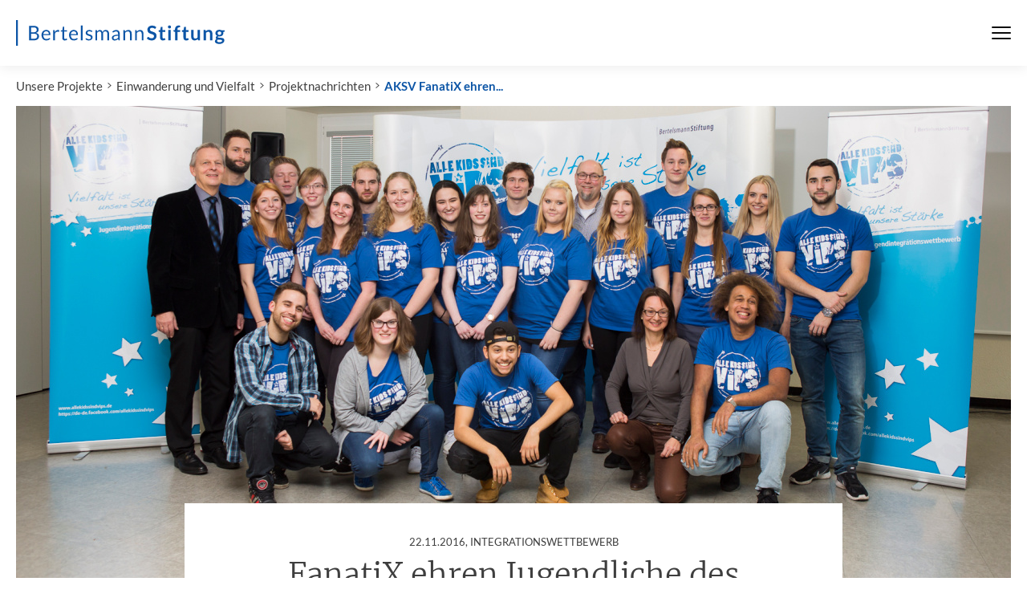

--- FILE ---
content_type: text/html; charset=utf-8
request_url: https://www.bertelsmann-stiftung.de/de/unsere-projekte/abgeschlossene-projekte/einwanderung-und-vielfalt/projektnachrichten/aksv-fanatix-ehren-jugendprojekt-more-passion-for-migration
body_size: 8634
content:
<!DOCTYPE html>
<html class="no-js" lang="de">
<head>
    <meta charset="utf-8">

<!-- 
	Created by: ressourcenmangel GmbH, https://www.ressourcenmangel.de, Tel.: 030 61002450

	This website is powered by TYPO3 - inspiring people to share!
	TYPO3 is a free open source Content Management Framework initially created by Kasper Skaarhoj and licensed under GNU/GPL.
	TYPO3 is copyright 1998-2025 of Kasper Skaarhoj. Extensions are copyright of their respective owners.
	Information and contribution at https://typo3.org/
-->



<meta name="generator" content="TYPO3 CMS">
<meta name="robots" content="INDEX,FOLLOW">
<meta name="description" content="Bertelsmann-Stiftung">
<meta name="keywords" content="Anerkennungskultur, Einwanderung, Integration, Migration, Vielfalt, Willkommenskultur">
<meta name="date" content="2025-12-12T05:45:04">
<meta name="title" content="AKSV FanatiX ehren Jugendprojekt &quot;More Passion for Migration&quot; - Bertelsmann Stiftung">


<link rel="stylesheet" href="/typo3temp/assets/css/abb4ce54a562e9a24529fef6369355ee.css?1758544166" media="all">






<meta name="viewport" content="width=device-width, initial-scale=1.0">
<meta http-equiv="x-ua-compatible" content="ie=edge">
<meta name="date" content="2025-12-12T05:45:04" />
<title>AKSV FanatiX ehren Jugendprojekt &quot;More Passion for Migration&quot;</title>
<link rel="stylesheet" href="https://assets.bertelsmann-stiftung.de/3/stylesheets/main.css?v=2">

<script>
	document.documentElement.className = document.documentElement.className.replace(/(\s|^)no-js(\s|$)/, '$1js$2');
	window.lazySizesConfig = {
		lazyClass: 'js-lazyload'
	};
	window.bst = {
		TITLE: 'Bertelsmann Stiftung',
		ASSET_BASE_URL: 'https://assets.bertelsmann-stiftung.de/3/',
		JS_BASE_URL: 'https://assets.bertelsmann-stiftung.de/3/javascripts',
		ICON_SPRITE_URL: 'https://assets.bertelsmann-stiftung.de/3/icons/icons.svg',
		LOGO_SPRITE_URL: 'https://assets.bertelsmann-stiftung.de/3/images/logo.svg',
		MAPBOX_KEY: 'pk.eyJ1IjoicnNtdGVjaCIsImEiOiJRamRFTUpnIn0.tf769Tgs2TirU8Yoa5wx9Q'
	};
</script>
<script>!function(e){var t={};function n(o){if(t[o])return t[o].exports;var r=t[o]={i:o,l:!1,exports:{}};return e[o].call(r.exports,r,r.exports,n),r.l=!0,r.exports}n.m=e,n.c=t,n.d=function(e,t,o){n.o(e,t)||Object.defineProperty(e,t,{enumerable:!0,get:o})},n.r=function(e){"undefined"!=typeof Symbol&&Symbol.toStringTag&&Object.defineProperty(e,Symbol.toStringTag,{value:"Module"}),Object.defineProperty(e,"__esModule",{value:!0})},n.t=function(e,t){if(1&t&&(e=n(e)),8&t)return e;if(4&t&&"object"==typeof e&&e&&e.__esModule)return e;var o=Object.create(null);if(n.r(o),Object.defineProperty(o,"default",{enumerable:!0,value:e}),2&t&&"string"!=typeof e)for(var r in e)n.d(o,r,function(t){return e[t]}.bind(null,r));return o},n.n=function(e){var t=e&&e.__esModule?function(){return e.default}:function(){return e};return n.d(t,"a",t),t},n.o=function(e,t){return Object.prototype.hasOwnProperty.call(e,t)},n.p="/javascripts/",n(n.s=457)}({11:function(e,t,n){"use strict";n.d(t,"a",function(){return r}),n.d(t,"b",function(){return i}),n.d(t,"e",function(){return a}),n.d(t,"c",function(){return d}),n.d(t,"d",function(){return c});var o=window.bst||{},r=o.ASSET_BASE_URL||"/",i=o.ICON_SPRITE_URL||"/icons/icons.svg",a=o.TITLE||"Bertelsmann Stiftung",d=document.documentElement.lang||"de",c={s:"(min-width: 0px)",m:"(min-width: 36.25em)",l:"(min-width: 51.875em)",xl:"(min-width: 68.75em)"}},457:function(e,t,n){"use strict";n.r(t);var o=n(11);try{if(sessionStorage.fontsLoaded)document.documentElement.className+=" has-optimized-font has-headline-font has-fonts";else if("fonts"in document)document.fonts.load("1em Lato Optimized").then(function(){document.documentElement.className+=" has-optimized-font",Promise.all([document.fonts.load("400 1em Merriweather")]).then(function(){document.documentElement.className+=" has-headline-font"}),Promise.all([document.fonts.load("400 1em Lato"),document.fonts.load("italic 400 1em Lato"),document.fonts.load("700 1em Lato"),document.fonts.load("italic 700 1em Lato")]).then(function(){document.documentElement.className+=" has-fonts",sessionStorage.fontsLoaded=!0})});else{var r=document.getElementsByTagName("script")[0],i=document.createElement("script");i.src="".concat(o.a,"javascripts/font-loader.js"),i.async=!0,r.parentNode.insertBefore(i,r)}}catch(e){document.documentElement.className+=" has-fonts has-condensed-fonts"}!function(e){var t=arguments.length>1&&void 0!==arguments[1]?arguments[1]:function(){},n=new XMLHttpRequest;n.open("GET",e,!0),n.onreadystatechange=function(){if(4===n.readyState){var e=document.createElement("div"),o=function(){document.body.appendChild(e),t()};e.setAttribute("style","height: 0; width: 0; position: absolute; visibility: hidden; display: none"),e.innerHTML=n.responseText,"complete"===document.readyState?o():(document.addEventListener("DOMContentLoaded",function(){return o()},!1),window.addEventListener("load",function(){return o()},!1))}},n.send()}(o.b)}});</script>
<script src="https://assets.bertelsmann-stiftung.de/3/javascripts/head-async.js" async></script>
<link rel="preload" href="https://assets.bertelsmann-stiftung.de/3/fonts/lato-regular-optimized.woff2" as="font" type="font/woff2" crossorigin>

<meta property="og:title" content="Integrationswettbewerb - FanatiX ehren Jugendliche des Projekts „More Passion for Migration“ " />
                <meta property="og:description" content="Die Berliner Tänzer waren&nbsp;als Botschafter des Jugendintegrationswettbewerbs „Alle Kids sind VIPs“ zu Gast im Freiherr-vom-Stein-Berufskolleg in Minden. Die Jugendlichen hatten den Besuch der prominenten Gäste mit ihrem Projekt „More Passion for Migration“ gewonnen." />
                <meta property="og:image" content="https://www.bertelsmann-stiftung.de//fileadmin/files/_processed_/1/9/csm_1682989631AKSV_FanatiX_Minden_Gruppenfoto_6af756bd2f.jpg?v=1" />
                <meta name="twitter:card" content="summary_large_image">
                <meta name="twitter:site" content="@BertelsmannSt">
                <meta name="twitter:title" content="Integrationswettbewerb - FanatiX ehren Jugendliche des Projekts „More Passion for Migration“ ">
                <meta name="twitter:description" content="Die Berliner Tänzer waren&nbsp;als Botschafter des Jugendintegrationswettbewerbs „Alle Kids sind VIPs“ zu Gast im Freiherr-vom-Stein-Berufskolleg in Minden. Die Jugendlichen hatten den Besuch der prominenten Gäste mit ihrem Projekt „More Passion for Migration“ gewonnen.">
                <meta name="twitter:creator" content="@BertelsmannSt">
                <meta name="twitter:image:src" content="https://www.bertelsmann-stiftung.de//fileadmin/files/_processed_/1/9/csm_1682989631AKSV_FanatiX_Minden_Gruppenfoto_6af756bd2f.jpg?v=1">
                <meta name="twitter:domain" content="bertelsmann-stiftung.de"><meta property="og:url" content="https://www.bertelsmann-stiftung.de/de/unsere-projekte/abgeschlossene-projekte/einwanderung-und-vielfalt/projektnachrichten/aksv-fanatix-ehren-jugendprojekt-more-passion-for-migration" /><meta name="date" content="2025-12-12T05:45:04" />

<!-- Copyright (c) 2000-2021 etracker GmbH. All rights reserved. -->
<!-- This material may not be reproduced, displayed, modified or distributed -->
<!-- without the express prior written permission of the copyright holder. -->
<!-- etracker tracklet 5.0 -->
<script type="text/javascript">
	var et_pagename = "/de/unsere-projekte/abgeschlossene-projekte/einwanderung-und-vielfalt/projektnachrichten/aksv-fanatix-ehren-jugendprojekt-more-passion-for-migration";
	var et_areas = "Bst%2F%5BDE%5D%2FUnsere%20Projekte%2FAbgeschlossene%20Projekte%2FEinwanderung%20und%20Vielfalt%2FProjektnachrichten%2FAKSV%20FanatiX%20ehren%20Jugendprojekt%20%22More%20Passion%20for%20Migration%22%2F";
	var et_proxy_redirect = "\/\/insights.bertelsmann-stiftung.de";
	//var et_url = "";
	//var et_target = "";
	//var et_ilevel = 0;
	//var et_tval = "";
	//var et_cust = 0;
	//var et_tonr = "";
	//var et_tsale = 0;
	//var et_basket = "";
	//var et_lpage = "";
	//var et_trig = "";
	//var et_sub = "";
	//var et_se = "";
	//var et_tag = "";
</script>
<script id="_etLoader" type="text/javascript" charset="UTF-8" data-block-cookies="true" data-secure-code="EB9mS9" src="//insights.bertelsmann-stiftung.de/code/e.js" async></script>
<!-- etracker tracklet 5.0 end -->


<link rel="canonical" href="https://www.bertelsmann-stiftung.de/de/unsere-projekte/abgeschlossene-projekte/einwanderung-und-vielfalt/projektnachrichten/aksv-fanatix-ehren-jugendprojekt-more-passion-for-migration">
</head>
<body>

<div class="page" id="page">
	
		

<!-- Fallback Header -->
<header class="fallback-header">
	<div class="fallback-header__inner">
		<a class="logo logo--large fallback-header__logo" style="color:#0c55a6;" href="/">
			<svg class="logo__image" viewBox="0 0 230 28" role="img" aria-labelledby="logo-91-title">
				<title id="logo-91-title">Bertelsmann Stiftung</title>
				<use xlink:href="#icon-logo-large"></use>
			</svg>
		</a>

		<div class="fallback-header__menu">



			<nav class="fallback-header__navigation">
				<button class="fallback-header__menu-btn" aria-expanded="false" aria-controls="navbar"><span class="u-visually-hidden"></span><span class="fallback-header__menu-icon"><span></span><span></span><span></span></span>
				</button>
				<div class="fallback-header__nav-canvas t-inverted" id="navbar" aria-hidden="true">
					<div class="fallback-header__nav-canvas-inner">
						<ul class="fallback-header__nav-list fallback-header__nav-primary">
							
								<li class="fallback-header__nav-item fallback-header__nav-item-primary"><a
										class="link fallback-header__nav-link fallback-header__nav-link-primary" href="/de/startseite/aktuelles">Aktuelles</a></li>
							
								<li class="fallback-header__nav-item fallback-header__nav-item-primary"><a
										class="link fallback-header__nav-link fallback-header__nav-link-primary" href="/de/unsere-projekte/projektsuche">Projekte</a></li>
							
								<li class="fallback-header__nav-item fallback-header__nav-item-primary"><a
										class="link fallback-header__nav-link fallback-header__nav-link-primary" href="/de/ueber-uns/auf-einen-blick">Über uns</a></li>
							
						</ul>
						<ul class="fallback-header__nav-list fallback-header__nav-secondary">
							
								<li class="fallback-header__nav-item fallback-header__nav-item-secondary"><a
										class="link fallback-header__nav-link fallback-header__nav-link-secondary" href="/de/karriere">Karriere</a></li>
							
								<li class="fallback-header__nav-item fallback-header__nav-item-secondary"><a
										class="link fallback-header__nav-link fallback-header__nav-link-secondary" href="/de/presse">Presse</a></li>
							
								<li class="fallback-header__nav-item fallback-header__nav-item-secondary"><a
										class="link fallback-header__nav-link fallback-header__nav-link-secondary" href="/de/system/service/kontakt">Kontakt</a></li>
							
								<li class="fallback-header__nav-item fallback-header__nav-item-secondary"><a
										class="link fallback-header__nav-link fallback-header__nav-link-secondary" href="/de/system/newsletter/anmeldung">Newsletter</a></li>
							
								<li class="fallback-header__nav-item fallback-header__nav-item-secondary"><a
										class="link fallback-header__nav-link fallback-header__nav-link-secondary" href="/de/publikationen/buecher-und-studien/verlag-bertelsmann-stiftung">Verlag</a></li>
							
								<li class="fallback-header__nav-item fallback-header__nav-item-secondary"><a
										class="link fallback-header__nav-link fallback-header__nav-link-secondary" href="/de/publikationen/infomaterial/change-magazin">change Magazin</a></li>
							
								<li class="fallback-header__nav-item fallback-header__nav-item-secondary"><a
										class="link fallback-header__nav-link fallback-header__nav-link-secondary" href="/de/unsere-projekte/blogs">Blogs</a></li>
							
						</ul>
					</div>
				</div>
			</nav>
		</div>

	</div>
</header>


<div class="breadcrumb" aria-label="Aktuelle Position">
	<ol class="breadcrumb__list" itemscope="itemscope" itemtype="http://schema.org/BreadcrumbList">
		<li class="breadcrumb__list-item breadcrumb__list-item--hidden"
			itemprop="itemListElement"
			itemscope="itemscope"
			itemtype="http://schema.org/ListItem">
			<a class="breadcrumb__item" href="/" itemtype="http://schema.org/Thing" itemprop="item" itemscope="itemscope"><span class="breadcrumb__label" itemprop="name">Startseite</span></a>
			<meta itemprop="position" content="1" />
		</li><li class="breadcrumb__list-item"
				 itemprop="itemListElement"
				 itemscope="itemscope" itemtype="http://schema.org/ListItem"><a href="/de/unsere-projekte" class="breadcrumb__item" itemtype="http://schema.org/Thing" itemprop="item" itemscope="itemscope">Unsere Projekte</a><meta itemprop="position" content="1" />
				 </li><li class="breadcrumb__list-item"
				 itemprop="itemListElement"
				 itemscope="itemscope" itemtype="http://schema.org/ListItem"><a href="/de/unsere-projekte/abgeschlossene-projekte/einwanderung-und-vielfalt" class="breadcrumb__item" itemtype="http://schema.org/Thing" itemprop="item" itemscope="itemscope">Einwanderung und Vielfalt</a><meta itemprop="position" content="2" />
				 </li><li class="breadcrumb__list-item"
				 itemprop="itemListElement"
				 itemscope="itemscope" itemtype="http://schema.org/ListItem"><a href="/de/unsere-projekte/abgeschlossene-projekte/einwanderung-und-vielfalt/projektnachrichten" class="breadcrumb__item" itemtype="http://schema.org/Thing" itemprop="item" itemscope="itemscope">Projektnachrichten</a><meta itemprop="position" content="3" />
				 </li><li class="breadcrumb__list-item"
				 itemprop="itemListElement"
				 itemscope="itemscope" itemtype="http://schema.org/ListItem"><a href="/de/unsere-projekte/abgeschlossene-projekte/einwanderung-und-vielfalt/projektnachrichten/aksv-fanatix-ehren-jugendprojekt-more-passion-for-migration" class="breadcrumb__item" itemtype="http://schema.org/Thing" itemprop="item" itemscope="itemscope" aria-current="page">AKSV FanatiX ehren...</a><meta itemprop="position" content="4" />
				 </li></ol>
</div>


	
	<main class="page__content">
		<div class="page__section">
			<article class="article">
				
<!-- xxxxxx  -->

		<div class="article__header">
			<header class="tx-tsmbstartikelheader article-header article-header--big">
				<div class="article-header__image-wrap">
					<div class="image image--cover loading article-header__image">
						<noscript>
							<img src="/fileadmin/files/mam_imported/2016-11/1682989631AKSV_FanatiX_Minden_Gruppenfoto.jpg" class="image__fallback" />
						</noscript>
						<img class="image__img js-lazyload" data-src="/fileadmin/files/mam_imported/2016-11/1682989631AKSV_FanatiX_Minden_Gruppenfoto.jpg" alt="AKSV_FanatiX_Minden" />
					</div>
				</div>
				<div class="article-header__content">
					<div class="article-header__content-inner">
						
								<div class="article-header__copyright">
									<span class="copyright">
										<svg class="icon icon--camera copyright__icon" viewBox="0 0 200 200" role="presentation">
											<use xlink:href="#icon-camera"></use>
										</svg>
										<span class="copyright__text"></span>
									</span>
								</div>
								<div class="article-header__headline-wrapper">
									<h1 class="headline headline--1 article-header__headline js-share-this">
										<span class="headline__kicker">
											<time datetime="2016-11-22">22.11.2016</time>,
											Integrationswettbewerb<span class="u-hidden-visually">: </span>
										</span>
										FanatiX ehren Jugendliche des Projekts „More Passion for Migration“ 
									</h1>
									
								</div>
							
					</div>
				</div>
			</header>
		</div>
	


				<div class="article__body">
					<div class="article__content">
						
							<div class="article__intro">
								<div class="text text--intro js-share-this">
									<p>Die Berliner Tänzer waren&nbsp;als Botschafter des Jugendintegrationswettbewerbs „Alle Kids sind VIPs“ zu Gast im Freiherr-vom-Stein-Berufskolleg in Minden. Die Jugendlichen hatten den Besuch der prominenten Gäste mit ihrem Projekt „More Passion for Migration“ gewonnen.</p>
								</div>
							</div>
						
						
							<div class="article__tools-wrap">
	<ul class="article__tools" aria-label="Artikel-Tools">
		
			<li class="article__tools-item">
				<button class="icon-link article__tools-icon-link js-share-dialog" type="button">
					<span class="icon-link__button">
						<svg class="icon icon--share icon-link__icon" viewBox="0 0 200 200" role="presentation">
							<use xlink:href="#icon-share"></use>
						</svg>
					</span>
					<span class="icon-link__text">Teilen</span>
				</button>
			</li>
		
		<li class="article__tools-item">
			<button class="icon-link article__tools-icon-link js-print" type="button">
				<span class="icon-link__button">
					<svg class="icon icon--print icon-link__icon" viewBox="0 0 200 200" role="presentation">
						<use xlink:href="#icon-print"></use>
					</svg>
				</span>
				<span class="icon-link__text">Drucken</span>
			</button>
		</li>
	</ul>
</div>

						
						<div class="article__section" id="c59873"><aside class="tx-rsmbstcontent person-list">
    <div class="person-list__headline" id="person-list-59873-contacts">
        <h3 class="headline headline--kicker">Ansprechpartner</h3>
    </div>
    <ul class="person-list__persons" aria-labelledby="person-list-59873-headline">
        <li class="person-list__person">
	<a href="#" class="person js-person-dialog"  data-api-url="/de/unsere-projekte/abgeschlossene-projekte/einwanderung-und-vielfalt/projektnachrichten/aksv-fanatix-ehren-jugendprojekt-more-passion-for-migration?tx_rsmbstcontent_contactapi%5Baction%5D=show&amp;tx_rsmbstcontent_contactapi%5Bcontroller%5D=API%5CContact&amp;tx_rsmbstcontent_contactapi%5Buid%5D=4&amp;type=367454565&amp;cHash=a3cae6d5a714c866c6e72891eae922c9"
	   onclick="_etracker.sendEvent(new et_ClickEvent('Ansprechpartner', Ulrich Kober));">
		<div class="person__image">
			
<img class="img-autoscaled" title="Foto Ulrich Kober" alt="Foto Ulrich Kober" src="/fileadmin/files/_processed_/a/7/csm_KOBE07_5c5770ea24.jpg">

		</div>
		<div class="person__label">
			<span class="person__label-inner"> Ulrich Kober</span>
			
		</div>
	</a>
</li>
    </ul>
</aside></div><div class="article__section" id="c59870"><div id="c59870" class="text js-share-this">
<p>Die vielfach ausgezeichnete Urban Dance Crew FanatiX ehrte heute die Jugendlichen des Projekts „More Passion for Migration“ vom Freiherr-vom-Stein-Berufskolleg in Minden mit ihrem Besuch. Das Projekt hatte die Zeit mit den Profi-Tänzern beim Jugendintegrationswettbewerb „Alle Kids sind VIPs“ der Bertelsmann Stiftung als Publikumsliebling durch ein Online-Voting gewonnen.
</p><p>Ursprünglich war ein gemeinschaftlicher Besuch der „Alle Kids sind VIPs“-Botschafter FanatiX und Rebecca Mir geplant, die Pro7-Moderatorin musste ihr Kommen jedoch krankheitsbedingt kurzfristig absagen. Die Mindener Jugendlichen hatte sie bereits bei der großen „Alle Kids sind VIPs“-Preisverleihung in Berlin im April kennengelernt „Es tut mir sehr leid, dass ich heute nicht in Minden sein kann“, ließ Mir ausrichten. „Die positive Energie der Jugendlichen hat mich schon bei unserem ersten Kennenlernen sehr beeindruckt. Dass alle an einem Strang ziehen, gemeinsam helfen und sich für die Schicksale ihrer Mitmenschen interessieren, das ist vorbildlich.“
</p><p>Der Tag begann mit einem Workshop über „Jugendpartizipation“. Damit möchte die Bertelsmann Stiftung die Projektarbeit von Jugendlichen unterstützen. Anschließend stellten die jungen Projektmacherinnen und Projektmacher ihren prominenten Gästen ihr Siegerprojekt vor. Um Zusammenhalt, Anteilnahme und Mitgefühl ging es den Jugendlichen mit ihrem Projekt „More Passion for Migration“. Sie haben sich mit der Situation der Geflüchteten in Deutschland auseinandergesetzt, Flüchtlinge ihres Heimatortes in ihre Schule eingeladen und durch gemeinsam verbrachte Zeit Berührungsängste und auch gegenseitige Vorurteile abgebaut und für gegenseitiges Verständnis gesorgt. Die Informationen und Eindrücke haben sie mit den anderen Klassen der Schule geteilt, Informationsworkshops veranstaltet und um Spenden geworben. So wurden beispielsweise mit Hilfe geschenkter Lego-Steine im spielerischen Umgang miteinander Mauern eingerissen und Brücken gebaut. 
</p><p>Die Begegnungen sowie die persönlichen Geschichten und Schicksale geflohener Menschen motivierten die Jugendlichen, sich langfristig auch in ihrer Schule mit dem Thema Migration zu befassen. Anschließend standen die FanatiX den Schülerinnen und Schülern in einer Gesprächsrunde Rede und Antwort. </p>

</div></div><div class="article__section" id="c59876"><div id="c59876" class="text js-share-this">
<p> Als Dank und dauerhafte Erinnerung an die schöne gemeinsame Zeit kamen die Jugendlichen des Siegerprojekts in den Genuss eines Profi-Fotoshootings mit der Urban Dance Crew. Anschließend absolvierten die Profis eine gemeinsame Urban Dance Session mit drei Schulklassen in der Aula. „Musik und Tanz verbindet “ erklärte Mike Ganz, der Kopf der FanatiX. „Am Anfang waren einige etwas zögerlich, aber die Musik und die gemeinsam erarbeitete Choreografie brachten uns am Ende alle zusammen.“
</p><p>Die Bertelsmann Stiftung sucht seit 2008 nach Projekten, die sich beispielhaft für ein faires Miteinander in Vielfalt engagieren. So groß wie in der aktuellen Wettbewerbsrunde war die Resonanz noch nie: Jugendliche aus ganz Deutschland hatten insgesamt 167 Projekte eingereicht, besonders viele engagierten sich dabei für Flüchtlinge. Die sechste Wettbewerbsrunde startet voraussichtlich im Januar 2017: Schulen, Vereine und Jugendgruppen können dann wieder ihre Projektergebnisse unter <a href="http://www.allekidssindvips.de" target="_blank" class="external-link-new-window" rel="noreferrer">www.allekidssindvips.de</a> einreichen.</p>

</div></div><div class="article__section" id="c59868"><div id="c59868" class="text js-share-this">
<p>Nicht nur aufgrund ihrer Karriere als Topmodel ist Rebecca Mir in verschiedenen Kulturen zuhause. Als Tochter eines Afghanen und einer Deutschen wurde Rebecca-Zarah Mir 1991 in Aachen geboren. Erste Berühmtheit erlangte sie bei der sechsten Staffel von „Germany´s Next Topmodel“. Dort erreichte sie den zweiten Platz und wurde als „Siegerin der Herzen“ gefeiert. Seither arbeitet sie als Model und fühlt sich auf internationalen Laufstegen wie auch bei Foto-Shootings wohl. Schön, schlau und schlagfertig berichtete das Model auch als Celebrity-Reporterin für das Pro7-Magazin „taff“.</p><p>Die FanatiX sind eine internationale Tänzergruppe aus Berlin. Die ständigen und wechselnden Mitglieder haben unterschiedliche Wurzeln aus aller Herren Länder. Die Crew kombiniert verschiedene Tanzstile und hat bereits diverse Titel bei hochkarätigen Urban Dance Events gewonnen.
</p><p>Die „Alle Kids sind VIPs“-Botschafter sind Prominente aus der deutschen Musik-, Show- und Sportwelt. Mit dabei sind: TV-Moderator und Sänger Daniel Aminati, Fußballer Gerald Asamoah, GZSZ-Schauspieler Tayfun Baydar, Sänger Andreas Bourani, Comedian Bülent Ceylan, die Band Culcha Candela, die Urban Dance Crew FanatiX, Sängerin Maite Kelly, Top-Model und Moderatorin Rebecca Mir und die Moderatorin Shary Reeves.</p>

</div></div>



<div class="article__section" id="113477">
	<div class="tab-box">
		<div class="tab-box__tabs">
			<div class="tab-bar tab-bar--list tab-bar--uninitalized tab-bar--small">
				<div class="tab-bar__select-wrap">
					<button class="tab-bar__select"
							aria-haspopup="true"
							aria-expanded="false"><span class="u-hidden-visually">Inhalt auswählen</span>
						<span class="tab-bar__select-current" aria-hidden="true"></span>
						<svg class="icon icon--down tab-bar__select-icon" viewBox="0 0 200 200" role="presentation">
							<use xlink:href="#icon-down"></use>
						</svg>
					</button>
				</div>
				<ul class="tab-bar__items" role="tablist">
					<li class="tab-bar__item-wrap" role="presentation">
						<a class="tab-bar__item tab-bar__item--active"
						   aria-selected="true" id="tab-box-113477-tab-0"
						   role="tab" href="#tab-box-113477-tab-content-0-headline"><span class="tab-bar__inner">Links</span></a>
					</li>
					
					
					
					
				</ul>
			</div>
		</div>
		<div class="tab-box__panels">
			<section class="tab-box__panel" id="tab-box-113477-tab-content-0" aria-labelledby="tab-box-113477-tab-0">
				<h3 class="tab-box__headline u-hidden-visually" tabindex="0" id="tab-box-113477-tab-content-0-headline">Links</h3>
				
					
<div class="article__section" id="c59871">
	<div class="text">
		
				
		
			<h3 class="headline headline--4">Links</h3>
		
		
			<ul>
				<li ><a href="http://www.allekidssindvips.de" class="internal-link-new-window icon icon-link-arrow jsETrackerLink" data-eta="Link" data-etb="http://www.allekidssindvips.de" data-etc="Link" data-etd="Link zum Projekt &quot;Alle Kids sind VIPs&quot;" title="Link zum Projekt &quot;Alle Kids sind VIPs&quot;">Link zum Projekt "Alle Kids sind VIPs"</a></li><li ><a href="https://www.facebook.com/allekidssindvips" class="internal-link-new-window icon icon-link-arrow jsETrackerLink" data-eta="Link" data-etb="https://www.facebook.com/allekidssindvips" data-etc="Link" data-etd="Link zu Facebook" title="Link zu Facebook">Link zu Facebook</a></li>
			</ul>
		

			
	</div>
</div>






				
			</section>
			
			
			
			
		</div>
	</div>
</div>



						
					</div>
				</div>
			</article>
		</div>
		
	</main>
	
	
		


<!-- Fallback Footer -->
<footer class="fallback-footer">
	<div class="fallback-footer__inner">
		<div class="fallback-footer__logo">
			<div class="logo logo--large" style="color:#0c55a6;">
				<svg class="logo__image" viewBox="0 0 230 28" role="img" aria-labelledby="PLEASE-CHANGE-ME-logo-90-title">
					<title id="PLEASE-CHANGE-ME-logo-90-title">Bertelsmann Stiftung</title>
					<use xlink:href="#icon-logo-large"></use>
				</svg>
			</div>
		</div>
		<ul class="fallback-footer__links" aria-label="Meta-Navigation">
			
				<li class="fallback-footer__links-item"><a class="fallback-footer__links-link" href="/de/system/impressum">Impressum</a></li>
			
				<li class="fallback-footer__links-item"><a class="fallback-footer__links-link" href="/de/system/datenschutz">Datenschutz</a></li>
			
				<li class="fallback-footer__links-item"><a class="fallback-footer__links-link" href="/de/system/service/rss-feeds">RSS</a></li>
			
		</ul>
		<ul class="fallback-footer__social">
			
				<li class="fallback-footer__social-item">
					<a class="fallback-footer__social-link" href="https://www.facebook.com/BertelsmannStiftung" target="_blank">
						<svg class="icon icon--circle-facebook fallback-footer__social-icon" viewBox="0 0 200 200" role="img" aria-labelledby="icon-fac1-title">
							<title id="icon-fac1-title">Facebook</title>
							<use xlink:href="#icon-circle-facebook"></use>
						</svg>
					</a>
				</li>
			
			
				<li class="fallback-footer__social-item">
					<a class="fallback-footer__social-link" href="https://www.instagram.com/bertelsmannstiftung" target="_blank">
						<svg class="icon icon--circle-instagram fallback-footer__social-icon" viewBox="0 0 200 200" role="img" aria-labelledby="icon-b243-title">
							<title id="icon-b243-title">Instagram</title>
							<use xlink:href="#icon-circle-instagram"></use>
						</svg>
					</a>
				</li>
			
			
				<li class="fallback-footer__social-item">
					<a class="fallback-footer__social-link" href="https://www.linkedin.com/company/bertelsmann-stiftung/" target="_blank">
						<svg class="icon icon--circle-linkedin fallback-footer__social-icon" viewBox="0 0 200 200" role="img" aria-labelledby="icon-9dd8-title">
							<title id="icon-9dd8-title">LinkedIn</title>
							<use xlink:href="#icon-circle-linkedin"></use>
						</svg>
					</a>
				</li>
			
			
				<li class="fallback-footer__social-item">
					<a class="fallback-footer__social-link" href="https://twitter.com/BertelsmannSt" target="_blank">
						<svg class="icon icon--circle-x.com fallback-footer__social-icon" viewBox="0 0 200 200" role="img" aria-labelledby="icon-1e4f-title">
							<title id="icon-1e4f-title">x.com</title>
							<use xlink:href="#icon-circle-x.com"></use>
						</svg>
					</a>
				</li>
			
			
				<li class="fallback-footer__social-item">
					<a class="fallback-footer__social-link" href="https://www.xing.com/companies/bertelsmannstiftung" target="_blank">
						<svg class="icon icon--circle-xing fallback-footer__social-icon" viewBox="0 0 200 200" role="img" aria-labelledby="icon-ca04-title">
							<title id="icon-ca04-title">XING</title>
							<use xlink:href="#icon-circle-xing"></use>
						</svg>
					</a>
				</li>
			
			
				<li class="fallback-footer__social-item">
					<a class="fallback-footer__social-link" href="https://www.youtube.com/user/BertelsmannStiftung?gl=DE&amp;amp;hl=de" target="_blank">
						<svg class="icon icon--circle-youtube fallback-footer__social-icon" viewBox="0 0 200 200" role="img" aria-labelledby="icon-c0df-title">
							<title id="icon-c0df-title">YouTube</title>
							<use xlink:href="#icon-circle-youtube"></use>
						</svg>
					</a>
				</li>
			
			<li class="fallback-footer__social-item">
				<a class="fallback-footer__social-link" href="/de/presse/podcasts-der-bertelsmann-stiftung">
					<svg class="icon icon--circle-podcast fallback-footer__social-icon" viewBox="0 0 200 200" role="img" aria-labelledby="icon-211b-title">
						<title id="icon-211b-title">Podcast</title>
						<use xlink:href="#icon-circle-podcast"></use>
					</svg>
				</a>
			</li>
		</ul>
	</div>
</footer>




	
</div>



<script src="https://assets.bertelsmann-stiftung.de/3/javascripts/main.js"></script><script type="text/javascript">
window.addEventListener("load", function(event) {
    document.body.addEventListener('mousedown', function(event) {
        if (event.target.matches('.tab-bar__item, .tab-bar__item *')) {
            if (typeof _etracker === 'undefined' || typeof _etracker.sendEvent === 'undefined') return;
            _etracker.sendEvent(new et_UserDefinedEvent(event.target.textContent, 'Tab', 'none', 'mousedown'));
        }

        if (event.target.matches('a.download')) {
            var et_category = 'Download',
                et_object = encodeURIComponent(event.target.getAttribute('href')),
                et_action = 'Download',
                et_tags = encodeURIComponent(event.target.textContent);

            if (typeof _etracker === 'undefined' || typeof _etracker.sendEvent === 'undefined') return;
            _etracker.sendEvent(new et_UserDefinedEvent(et_object, et_category, et_tags, et_action));
        }

        if (event.target.matches('.jsETrackerLink')) {
            var et_category = event.target.getAttribute('data-eta'),
                et_object = event.target.getAttribute('data-etb'),
                et_action = event.target.getAttribute('data-etc'),
                et_tags = event.target.getAttribute('data-etd');

            if (typeof _etracker === 'undefined' || typeof _etracker.sendEvent === 'undefined') return;
            _etracker.sendEvent(new et_UserDefinedEvent(et_object, et_category, et_tags, et_action));
        }
    }, false);
});
</script>

<!-- SITE DEFAULT PARSER ACTIVE -->
</body>
</html>

--- FILE ---
content_type: image/svg+xml
request_url: https://assets.bertelsmann-stiftung.de/3/icons/icons.svg
body_size: 20011
content:
<?xml version="1.0" encoding="UTF-8"?><!DOCTYPE svg PUBLIC "-//W3C//DTD SVG 1.1//EN" "http://www.w3.org/Graphics/SVG/1.1/DTD/svg11.dtd"><svg xmlns="http://www.w3.org/2000/svg" xmlns:xlink="http://www.w3.org/1999/xlink"><defs><path id="prefix__info-filled-a" d="M100 5C47.56 5 5 47.56 5 100s42.56 95 95 95 95-42.56 95-95-42.56-95-95-95zm9.5 142.5h-19v-57h19v57zm0-76h-19v-19h19v19z"/></defs><symbol id="icon-abstract" viewBox="0 0 200 200"><path d="M41.067 14.048v171.904h117.866V14.048H41.067zM32 5h136v190H32V5zm27.2 27.143h81.6v9.047H59.2v-9.047zm0 27.143h81.6v9.047H59.2v-9.047zm0 27.143h81.6v9.047H59.2V86.43z"/></symbol><symbol id="icon-arrow-down" viewBox="0 0 200 200"><polygon points="200 100 182.375 82.375 112.5 152.125 112.5 0 87.5 0 87.5 152.125 17.75 82.25 0 100 100 200"/></symbol><symbol id="icon-arrow-right" viewBox="0 0 200 200"><path d="M5 111.67V88.33h144.44L83.33 21.67 100 5l95 95-95 95-17.22-16.67 66.66-66.66z"/></symbol><symbol id="icon-ball" viewBox="0 0 200 200"><g transform="translate(5 5)"><path fill="#FFF" d="M95 0C42.6 0 0 42.6 0 95s42.6 95 95 95 95-42.6 95-95S147.4 0 95 0z"/><path fill="#000" d="M99.35 50.5a3.4 3.4 0 0 0-3.7 0L61.25 75c-1 .7-1.5 2.2-1.1 3.35l13.1 39.5a3.36 3.36 0 0 0 3 2.15h42.5a3.4 3.4 0 0 0 3-2.1l13.1-39.5a3.2 3.2 0 0 0-1.1-3.45l-34.4-24.4v-.05z"/><path fill="#000" d="M95 0C42.6 0 0 42.6 0 95s42.6 95 95 95 95-42.6 95-95S147.4 0 95 0zm69 136a1.7 1.7 0 0 0-2.25-.95l-27.25 11.4a9 9 0 0 0-2.8 2l-19.2 22.4a1.75 1.75 0 0 0 .2 2.5l5.75 4.45a85.8 85.8 0 0 1-46.9 0l5.75-4.5a1.7 1.7 0 0 0 .25-2.5L58.3 148.5a9 9 0 0 0-2.8-2.05L28.25 135a1.7 1.7 0 0 0-2.25 1l-2.5 6.8A85.5 85.5 0 0 1 9 98.25l6.05 4.05c.8.55 1.9.3 2.4-.5L32.8 76.55c.5-.85 1-2.3 1.05-3.3l2.45-29.4A1.7 1.7 0 0 0 34.65 42l-7.2-.25A86.4 86.4 0 0 1 65.3 14.2l-2 7c-.25.95.3 1.9 1.25 2.1l28.7 6.8c1 .25 2.5.25 3.5 0l28.7-6.8c1-.2 1.5-1.15 1.25-2.1l-2-7c15 5.5 28.1 15.2 37.85 27.55l-7.2.25a1.75 1.75 0 0 0-1.65 1.85l2.45 29.4c.05 1 .5 2.5 1.05 3.3l15.35 25.2c.5.85 1.6 1.1 2.4.55l6-4.05a85.5 85.5 0 0 1-14.45 44.55L164 136z"/></g></symbol><symbol id="icon-book" viewBox="0 0 200 200"><path d="M180 135.878l-77.234 58.583c-.631.27-1.262.539-2.21.539-.946 0-1.577 0-2.209-.539L21 135.878l.02-.02V5l76.065 56.089h6.373L180 5V135.878zm-9.352-4.354V21.395l-65.462 49.328v111.898l65.462-51.097zm-140.276 0l65.462 51.097V70.707L30.372 22.784v108.74z"/></symbol><symbol id="icon-calendar" viewBox="0 0 200 200"><path d="M149.41 39.194V24h-7.878v15.244h-37.696V24h-7.878v15.244h-37.7V24H50.38v15.244H5v106.205L35.308 176H195V39.244l-45.59-.05zM50.38 47.12v14.914h7.878V47.119h37.7v14.914h7.878V47.119h37.696v14.914h7.879V47.119h36.792v30.06H12.878V47.12H50.38zM35.403 164.547l-19.002-18.993h19.002v18.993zm7.697 3.8v-30.325H12.878V84.756h173.325v83.59H43.1z"/></symbol><symbol id="icon-camera" viewBox="0 0 200 200"><path d="M.5 72.74v76.772c0 13.89 11.364 25.254 25.254 25.254h148.493c13.89 0 25.254-11.364 25.254-25.254V72.74c0-13.89-11.364-25.254-25.254-25.254H142.68l-4.293-16.415c-1.01-3.788-4.294-6.313-8.082-6.313H69.948c-3.788 0-7.07 2.525-8.08 6.313l-4.294 16.415h-31.82C11.864 47.486.5 58.85.5 72.74zm10.102 0c0-8.334 6.818-15.152 15.152-15.152H61.11c2.272 0 4.293-1.515 4.798-3.788l5.05-18.94h57.832l5.051 18.94c.505 2.273 2.525 3.788 4.798 3.788h35.356c8.334 0 15.152 6.818 15.152 15.152v76.772c0 8.334-6.818 15.153-15.152 15.153H25.754c-8.334 0-15.152-6.819-15.152-15.153V72.74z"/><path d="M100 148.25c22.224 0 40.407-18.183 40.407-40.407 0-22.223-18.183-40.406-40.406-40.406-22.224 0-40.407 18.183-40.407 40.406 0 22.224 18.183 40.407 40.407 40.407zm0-70.712c16.668 0 30.305 13.638 30.305 30.305 0 16.668-13.637 30.305-30.304 30.305-16.668 0-30.305-13.637-30.305-30.305 0-16.667 13.637-30.305 30.305-30.305z"/></symbol><symbol id="icon-caret-down" viewBox="0 0 200 200"><path d="M186.188 45L195 53.292 100 155 5 53.292 13.812 45 100 137.274z"/></symbol><symbol id="icon-cart" viewBox="0 0 200 200"><path d="M5 40h33.585l46.006 83.077h76.824L189.02 58.51 195 67.692 167.396 132.3l-88.786.009L32.604 49.23H5V40zm151.815 46.154l-4.6 9.23H91.392l-3.588-9.23h69.01zm8.93-27.692l-4.33 9.23H83.23l-4.626-9.23h87.141zm-50.336 92.307c0 5.097-4.117 9.231-9.205 9.231-5.075 0-9.198-4.134-9.198-9.23 0-5.098 4.123-9.232 9.198-9.232 5.088 0 9.205 4.134 9.205 9.231zm36.805 0c0 5.097-4.117 9.231-9.204 9.231-5.076 0-9.199-4.134-9.199-9.23 0-5.098 4.123-9.232 9.199-9.232 5.087 0 9.204 4.134 9.204 9.231z"/></symbol><symbol id="icon-circle-facebook" viewBox="0 0 200 200"><circle cx="100" cy="100" r="100" fill="#fff"/><path d="M100 0c55.23 0 100 44.77 100 100 0 49.91-36.57 91.29-84.38 98.79a87.29 87.29 0 0 1-4.53.6l-.62.07c-1.01.1-2.03.2-3.05.27l-.22.01-1.08.08h-.15l-1.68.09-.8.03a53.88 53.88 0 0 1-1.56.04L100 200l1.47-.01-1.47.01h.36-.36a102.22 102.22 0 0 1-3.25-.05h-.07a99.56 99.56 0 0 1-12.3-1.16C36.57 191.3 0 149.91 0 100 0 44.77 44.77 0 100 0zm22.15 39.05c-22.84 0-37.77 13.84-37.77 38.91V100h-25.4v28.91h25.4v69.88a100.5 100.5 0 0 0 12.37 1.16h-.07l1.47.03-1.4-.03 1.75.04h-.35 1.49-1.14l1.5.01h.36l1.11-.01a100.63 100.63 0 0 0 1.51-.03l-1.05.02c.52 0 1.05-.02 1.57-.04l-.52.02 1.31-.05-.8.03a101.32 101.32 0 0 0 2.63-.12h-.15l1.23-.08-1.08.08 1.3-.1-.22.02a102.34 102.34 0 0 0 3.89-.35l-.62.07 1.35-.15-.73.08 1.59-.19-.86.1c.44-.04.88-.1 1.32-.16l-.46.06c.99-.12 1.97-.26 2.94-.41V128.9h23.3l4.44-28.91h-27.74V81.24c0-7.9 3.87-15.62 16.3-15.62h12.62V41s-11.45-1.96-22.4-1.96z"/></symbol><symbol id="icon-circle-instagram" viewBox="0 0 200 200"><circle cx="100" cy="100" r="100" fill="#FFF"/><path d="M100 0c55.22 0 100 44.78 100 100 0 55.21-44.78 100-100 100S0 155.22 0 100 44.8 0 100 0zm25.6 40H74.4c-17.67 0-32 14.92-32 33.33v53.34c0 18.4 14.33 33.34 32 33.34h51.2c17.67 0 32-14.94 32-33.34V73.33c0-18.41-14.33-33.34-32-33.34V40zM100 70c15.91 0 28.8 13.44 28.8 30 0 16.56-12.89 30-28.8 30-15.9 0-28.8-13.44-28.8-30 0-16.57 12.9-30 28.8-30zm0 10c-10.6 0-19.2 8.95-19.2 20 0 11.04 8.6 20 19.2 20s19.2-8.96 19.2-20c0-11.05-8.6-20-19.2-20zm32-20c3.54 0 6.4 2.98 6.4 6.67a6.54 6.54 0 0 1-6.4 6.66 6.54 6.54 0 0 1-6.4-6.66A6.54 6.54 0 0 1 132 60z"/></symbol><symbol id="icon-circle-linkedin" viewBox="0 0 200 200"><circle cx="100" cy="100" r="100" fill="#FFF"/><path d="M100 0C44.78 0 0 44.78 0 100c0 55.21 44.78 100 100 100s100-44.78 100-100S155.2 0 100 0zM71.9 150.99H48.5V77.72h23.38v73.27h.01zM60.2 67.7h-.15c-7.85 0-12.92-5.63-12.92-12.65 0-7.2 5.22-12.67 13.23-12.67 8 0 12.92 5.47 13.06 12.67 0 7.02-5.07 12.65-13.22 12.65zm96 83.28h-23.38v-39.2c0-9.85-3.38-16.57-11.85-16.57-6.45 0-10.3 4.53-12 8.9-.61 1.57-.76 3.76-.76 5.95V151H84.83s.3-66.4 0-73.27h23.38V88.1c3.11-5 8.67-12.1 21.07-12.1 15.38 0 26.92 10.48 26.92 32.99v42z"/></symbol><symbol id="icon-circle-podcast" viewBox="0 0 200 200"><circle cx="100" cy="100" r="100" fill="#FFF"/><path d="M100 0c55.23 0 100 44.77 100 100s-44.77 100-100 100S0 155.23 0 100 44.77 0 100 0zm38.19 89.81c-1.77 0-3.2 1.5-3.2 3.34v6.66l-.04 1.48c-.74 19.56-16.2 35.2-35.17 35.2-19.44 0-35.2-16.43-35.2-36.68v-6.66l-.05-.6a3.24 3.24 0 0 0-3.14-2.74c-1.77 0-3.2 1.5-3.2 3.34v6.66l.02 1.56c.74 22.1 17.39 40 38.39 41.65l-.02.13v16.65l-25.6.01-.57.07c-1.5.34-2.62 2.02-2.62 4.03 0 2.26 1.43 4.1 3.19 4.1h57.6l.58-.07c1.5-.35 2.62-2.02 2.62-4.03 0-2.26-1.43-4.1-3.2-4.1h-23.8v-16.67l-.04-.31c20.64-2.55 36.64-20.84 36.64-43.02v-6.67l-.05-.6a3.24 3.24 0 0 0-3.14-2.74v.01zm-38.4-50a25.6 25.6 0 0 0-25.5 23.34h9.5l.57.06c1.49.35 2.62 2.02 2.62 4.03 0 2.01-1.13 3.69-2.62 4.03l-.58.07h-9.6v8.47h9.6l.58.06c1.49.36 2.62 2.03 2.62 4.04 0 2.01-1.13 3.68-2.62 4.03l-.58.06h-9.6v8.48h9.6l.58.07c1.49.34 2.62 2.01 2.62 4.03 0 2-1.13 3.68-2.62 4.03l-.58.06h-9.32a25.6 25.6 0 0 0 50.64 0h-9.32l-.57-.06c-1.5-.35-2.62-2.03-2.62-4.03 0-2.02 1.13-3.7 2.62-4.03l.57-.07h9.6V88h-9.6l-.57-.06c-1.5-.35-2.62-2.02-2.62-4.03 0-2.01 1.13-3.7 2.62-4.04l.57-.06h9.6v-8.47h-9.6l-.57-.07c-1.5-.34-2.62-2.02-2.62-4.03 0-2.01 1.13-3.68 2.62-4.03l.57-.06h9.5a25.6 25.6 0 0 0-25.5-23.33z"/></symbol><symbol id="icon-circle-twitter" viewBox="0 0 200 200"><circle cx="100" cy="100" r="100" fill="#FFF"/><path d="M100 0C44.78 0 0 44.78 0 100c0 55.21 44.78 100 100 100s100-44.78 100-100S155.2 0 100 0zm43.62 77.79c.05.98.06 1.97.06 2.96 0 30.33-22.16 65.3-62.7 65.31a60.58 60.58 0 0 1-33.77-10.31 43.07 43.07 0 0 0 32.62-9.51c-9.64-.18-17.78-6.82-20.58-15.94a21.31 21.31 0 0 0 9.95-.4c-10.08-2.1-17.67-11.38-17.67-22.5v-.29a21.21 21.21 0 0 0 9.97 2.87 23.2 23.2 0 0 1-9.8-19.1c0-4.2 1.1-8.15 2.99-11.54 10.86 13.89 27.1 23.02 45.42 23.98a23.9 23.9 0 0 1-.58-5.24c0-12.66 9.88-22.94 22.04-22.94a21.6 21.6 0 0 1 16.09 7.25 43.22 43.22 0 0 0 14-5.57 22.95 22.95 0 0 1-9.7 12.7c4.46-.56 8.7-1.8 12.65-3.62a45.78 45.78 0 0 1-10.99 11.88z"/></symbol><symbol id="icon-circle-x.com" viewBox="0 0 200 200"><circle cx="100" cy="100" r="100" fill="#FFF"/><path d="M100,0 C155.2,0 200,44.78 200,100 C200,155.22 155.22,200 100,200 C44.78,200 0,155.21 0,100 C0,44.78 44.78,0 100,0 Z M79.7773333,49 L50,49 L89.041,105.87968 L50,151.307692 L58.8221667,151.307692 L92.9575833,111.585576 L120.222667,151.307692 L150,151.307692 L109.511417,92.3203256 L146.740833,49 L137.919167,49 L105.59475,86.61443 L79.7773333,49 Z M75.1300995,55.9230769 L100.607274,92.26118 L104.574998,97.919878 L137.692308,145.153846 L124.10067,145.153846 L97.075959,106.610789 L93.1082346,100.949924 L61.5384615,55.9230769 L75.1300995,55.9230769 Z"/></symbol><symbol id="icon-circle-xing" viewBox="0 0 200 200"><circle cx="100" cy="100" r="100" fill="#FFF"/><path d="M100 0c55.23 0 100 44.77 100 100s-44.77 100-100 100S0 155.23 0 100 44.77 0 100 0zm57.38 33.15h-28.32l-42.08 77 27.11 49.66h28.33l-27.11-49.66 42.07-77zM72.26 59.8H46.8l14.73 29.93-19.34 36.74h25.45l19.34-36.74L72.26 59.8z"/></symbol><symbol id="icon-circle-youtube" viewBox="0 0 200 200"><circle cx="100" cy="100" r="100" fill="#FFF"/><path d="M100 0c55.22 0 100 44.78 100 100 0 55.21-44.78 100-100 100S0 155.22 0 100 44.8 0 100 0zm.67 56.07H98.9c-5.71.01-37.52.23-46.06 2.56-5.04 1.44-9.19 5.77-10.57 11.13-2.19 8.65-2.44 25.52-2.47 29.3v1.52c.03 3.8.28 20.73 2.47 29.3a15.38 15.38 0 0 0 10.56 11c8.35 2.36 38.29 2.65 45.42 2.68h3.07c7.16-.03 37.15-.31 45.4-2.57a15.35 15.35 0 0 0 10.58-11.01c2.28-9.03 2.46-27 2.47-29.72v-1.11c-.01-3.8-.2-20.74-2.47-29.4a15.35 15.35 0 0 0-10.57-11.01c-8.54-2.43-40.35-2.66-46.06-2.67zM86.99 79.8l32 20-32 20v-40z"/></symbol><symbol id="icon-close" viewBox="0 0 200 200"><path d="M99.959 85.058L182.017 3l14.9 14.9L114.86 99.96l82.058 82.058-14.9 14.9-82.058-82.058L17.9 196.917 3 182.017l82.058-82.058L3 17.9 17.9 3 99.96 85.058z"/></symbol><symbol id="icon-down" viewBox="0 0 200 200"><path d="M4.5 45.5l93.54 111 96.46-111"/></symbol><symbol id="icon-download-link" viewBox="0 0 200 200"><path d="M41.07 17.5L52.86 29.3 41.07 41.07a83.34 83.34 0 1 0 117.86 0L147.14 29.3l11.79-11.79L170.7 29.3c39.05 39.05 39.05 102.37 0 141.42-39.05 39.05-102.37 39.05-141.42 0-39.05-39.05-39.05-102.37 0-141.42L41.07 17.5z"/><path d="M108.4 128.87H91.77V0h16.61z"/><path d="M100.11 159.28L59 118.17l82.28-.06z"/></symbol><symbol id="icon-download" viewBox="0 0 200 200"><path d="M5 178.813h190V190H5v-11.188zM94.412 11h11.176v134.25L176 81.481l7.824 7.832-80.806 73.932c-.67.323-1.342.645-2.347.645-1.006 0-1.677 0-2.347-.645L16.176 89.312 24 81.483l70.412 63.768V11z"/></symbol><symbol id="icon-dummy" viewBox="0 0 36 36"><path d="M35,0H1C0.448,0,0,0.447,0,1v34c0,0.553,0.448,1,1,1h34c0.552,0,1-0.447,1-1V1C36,0.447,35.552,0,35,0z"/></symbol><symbol id="icon-error" viewBox="0 0 200 200"><path d="M100 108.4l-22.9 23a5.94 5.94 0 0 1-8.41-8.39L91.62 100 68.69 76.99a5.95 5.95 0 0 1 8.4-8.39L100 91.6l22.9-22.99a5.94 5.94 0 1 1 8.4 8.37L108.37 100l22.94 23.02a5.93 5.93 0 1 1-8.4 8.39l-22.92-23zm0 86.6c-52.38 0-95-42.62-95-95S47.62 5 100 5s95 42.62 95 95-42.62 95-95 95zm0-178.83c-46.23 0-83.83 37.6-83.83 83.83s37.6 83.83 83.83 83.83 83.83-37.6 83.83-83.83-37.6-83.83-83.83-83.83z"/></symbol><symbol id="icon-external-link" viewBox="0 0 200 200"><path d="M116.28.66v16.62H99.67a83.06 83.06 0 1 0 83.05 83.05v-16.6h16.62v16.6c0 55.05-44.63 99.67-99.67 99.67C44.62 200 0 155.38 0 100.33 0 45.3 44.62.66 99.67.66h16.6z"/><path d="M74.75 137l-11.74-11.75L174.4 13.84l11.76 11.74z"/><path d="M199.34.66V58.8L141.12.66z"/></symbol><symbol id="icon-facebook" viewBox="0 0 200 200"><path d="M195 101c0-53-43-96-95-96a96 96 0 00-15 190v-67H61v-27h24V80c0-24 14-38 36-38l21 2v24h-12c-11 0-15 7-15 15v18h26l-4 27h-22v67c45-7 80-47 80-94"/></symbol><symbol id="icon-googleplus" viewBox="0 0 200 200"><path d="M120.43 91.98c.57 3 .97 6 .97 9.9 0 34.01-22.76 58.12-57.03 58.12C31.58 160 5 133.37 5 100.5S31.57 41 64.38 41c16.03 0 29.4 5.84 39.77 15.59l-16.12 15.5c-4.38-4.22-12.07-9.17-23.66-9.17-20.25 0-36.77 16.8-36.77 37.58 0 20.78 16.52 37.58 36.77 37.58 23.5 0 32.32-16.96 33.7-25.65h-33.7V91.97h56.06zm57.33 2V76.7h-17.31v17.27H143.2v17.36h17.24v17.27h17.32v-17.27H195V93.97h-17.23z"/></symbol><symbol id="icon-graphs"><path d="M5 108.30137h33.8356164v80.684931H5V108.30137zM109.109589 12h33.835616v176.986301h-33.835616V12zm52.054795 36.4383562H195V188.986301h-33.835616V48.4383562zM57.0547945 74.4657534H90.890411V188.986301H57.0547945V74.4657534z" fill-rule="evenodd"/></symbol><symbol id="icon-grid" viewBox="0 0 200 200"><path d="M195 73.4V195H5V5h190v68.4zm-60.8 60.8v53.2h53.2v-53.2h-53.2zm53.2-68.4V12.6h-53.2v53.2h53.2zm-60.8 7.6H73.4v53.2h53.2V73.4zm-53.2-7.6h53.2V12.6H73.4v53.2zm53.2 68.4H73.4v53.2h53.2v-53.2zM65.8 73.4H12.6v53.2h53.2V73.4zm-53.2-7.6h53.2V12.6H12.6v53.2zm53.2 68.4H12.6v53.2h53.2v-53.2zm68.4-60.8v53.2h53.2V73.4h-53.2z"/></symbol><symbol id="icon-hook-down" viewBox="0 0 200 200"><path d="M180.455 34.148L200 50.987l-98.526 114.36L0 51.135 19.286 34l81.889 92.17z"/></symbol><symbol id="icon-hook-left" viewBox="0 0 200 200"><path d="M165.2 19.545l-92.022 79.28 92.17 81.89L148.212 200 34 98.526 148.36 0z"/></symbol><symbol id="icon-hook-light-down" viewBox="0 0 200 200"><path d="M189.955 48.726a5.882 5.882 0 1 1 8.325 8.313l-93.99 94.118a5.882 5.882 0 0 1-8.32.005L1.727 57.045a5.882 5.882 0 1 1 8.313-8.325l90.083 89.961 89.833-89.955z"/></symbol><symbol id="icon-hook-light-up" viewBox="0 0 200 200"><path d="M189.955 151.157L100.122 61.2l-90.083 89.961a5.882 5.882 0 1 1-8.313-8.324L95.97 48.72a5.882 5.882 0 0 1 8.319.006l93.99 94.117a5.882 5.882 0 1 1-8.325 8.314z"/></symbol><symbol id="icon-hook-right" viewBox="0 0 200 200"><path d="M34.148 19.545L50.987 0l114.36 98.526L51.135 200 34 180.714l92.17-81.889z"/></symbol><symbol id="icon-hook-up" viewBox="0 0 200 200"><path d="M180.455 165.2l-79.28-92.022-81.89 92.17L0 148.212 101.474 34 200 148.36z"/></symbol><symbol id="icon-info-filled" viewBox="0 0 200 200"><use fill-rule="evenodd" xlink:href="#prefix__info-filled-a"/></symbol><symbol id="icon-info" viewBox="0 0 200 200"><path d="M100.04 195A95 95 0 1 1 195 100.04 95.1 95.1 0 0 1 100.04 195zm0-176.19a81.23 81.23 0 1 0 81.19 81.23 81.3 81.3 0 0 0-81.2-81.23zm0 59.88a11.02 11.02 0 1 1 0-22.04 11.02 11.02 0 0 1 0 22.04zm-8.58 8.47h17.08v56.23H91.46V87.16z"/></symbol><symbol id="icon-instagram" viewBox="0 0 200 200"><path d="M99.97 5.06c-25.792 0-29.026.11-39.156.571-10.108.462-17.012 2.067-23.053 4.415C31.516 12.473 26.22 15.72 20.94 21c-5.28 5.28-8.527 10.576-10.954 16.821-2.348 6.04-3.953 12.944-4.414 23.053C5.109 71.004 5 74.238 5 100.03c0 25.792.11 29.026.572 39.156.46 10.108 2.066 17.012 4.414 23.053 2.427 6.245 5.674 11.541 10.954 16.821 5.28 5.28 10.576 8.527 16.821 10.954 6.04 2.348 12.945 3.953 23.053 4.414 10.13.463 13.364.572 39.156.572 25.792 0 29.026-.11 39.156-.572 10.109-.46 17.012-2.066 23.053-4.414 6.245-2.427 11.541-5.674 16.821-10.954 5.28-5.28 8.527-10.576 10.954-16.821 2.348-6.04 3.953-12.945 4.415-23.053.462-10.13.571-13.364.571-39.156 0-25.792-.11-29.026-.571-39.156-.462-10.109-2.067-17.012-4.415-23.053C187.527 31.576 184.28 26.28 179 21c-5.28-5.28-10.576-8.527-16.821-10.954-6.04-2.348-12.944-3.953-23.053-4.415-10.13-.462-13.364-.571-39.156-.571zm0 17.112c25.358 0 28.362.097 38.376.553 9.26.423 14.288 1.97 17.635 3.27 4.433 1.723 7.596 3.781 10.92 7.105 3.323 3.323 5.38 6.486 7.104 10.92 1.3 3.346 2.847 8.374 3.27 17.634.456 10.014.553 13.018.553 38.376 0 25.358-.097 28.362-.553 38.376-.423 9.26-1.97 14.288-3.27 17.635-1.723 4.433-3.781 7.596-7.105 10.92-3.323 3.323-6.486 5.38-10.92 7.104-3.346 1.3-8.374 2.847-17.634 3.27-10.013.456-13.016.553-38.376.553s-28.363-.097-38.376-.553c-9.26-.423-14.288-1.97-17.635-3.27-4.433-1.723-7.596-3.781-10.92-7.105-3.322-3.323-5.38-6.486-7.104-10.92-1.3-3.346-2.847-8.375-3.27-17.634-.456-10.014-.553-13.018-.553-38.376 0-25.358.097-28.362.553-38.376.423-9.26 1.97-14.288 3.27-17.635 1.723-4.433 3.781-7.596 7.105-10.92 3.323-3.323 6.486-5.38 10.92-7.104 3.346-1.3 8.375-2.847 17.634-3.27 10.014-.456 13.018-.553 38.376-.553z"/><path d="M99.97 131.687c-17.484 0-31.657-14.173-31.657-31.657S82.486 68.373 99.97 68.373s31.657 14.173 31.657 31.657-14.173 31.657-31.657 31.657zm0-80.425c-26.934 0-48.768 21.834-48.768 48.768s21.834 48.768 48.768 48.768 48.768-21.834 48.768-48.768-21.834-48.768-48.768-48.768zm62.092-1.927c0 6.294-5.103 11.396-11.397 11.396-6.294 0-11.396-5.102-11.396-11.396 0-6.294 5.102-11.397 11.396-11.397 6.294 0 11.397 5.103 11.397 11.397"/></symbol><symbol id="icon-left" viewBox="0 0 200 200"><path d="M156 5L45 98.54 156 195"/></symbol><symbol id="icon-linkedin" viewBox="0 0 200 200"><path d="M19.59 5.45C11.88 5.45 5.62 11.52 5.62 19v161.97c0 7.48 6.25 13.54 13.97 13.54h161.1c7.72 0 13.98-6.06 13.98-13.54V19c0-7.47-6.26-13.54-13.98-13.54H19.6zM62.93 163.7H34.37V78.34h28.56v85.36zM48.65 66.68h-.19c-9.58 0-15.78-6.55-15.78-14.74 0-8.38 6.4-14.75 16.16-14.75s15.78 6.37 15.96 14.75c0 8.19-6.2 14.74-16.15 14.74zm30.07 97.02s.38-77.35 0-85.36h28.56v12.38h-.19c3.76-5.83 10.52-14.38 25.92-14.38 18.79 0 32.87 12.2 32.87 38.42v48.95h-28.55v-45.68c0-11.47-4.13-19.3-14.46-19.3-7.89 0-12.59 5.28-14.65 10.38-.76 1.82-.94 4.37-.94 6.92v47.68H78.73z"/></symbol><symbol id="icon-list" viewBox="0 0 200 200"><path d="M44.767 43.219v-8.813H195v8.813H44.767zm0 61.687v-8.812H195v8.812H44.767zm0 61.688v-8.813H195v8.813H44.767zM13.837 47.625C8.957 47.625 5 43.68 5 38.812 5 33.946 8.957 30 13.837 30s8.837 3.945 8.837 8.813c0 4.867-3.956 8.812-8.837 8.812zm0 61.688c-4.88 0-8.837-3.946-8.837-8.813 0-4.867 3.957-8.813 8.837-8.813s8.837 3.946 8.837 8.813c0 4.867-3.956 8.813-8.837 8.813zm0 61.687C8.957 171 5 167.055 5 162.187c0-4.867 3.957-8.812 8.837-8.812s8.837 3.945 8.837 8.813c0 4.867-3.956 8.812-8.837 8.812z"/></symbol><symbol id="icon-logo-change-small" viewBox="0 0 230 77"><path d="M67.38 51.48c-1.88 1.43-3.24 1.94-3.73 1.75-.35-.13-.53-.78-.42-1.87.25-3.24 3.34-20.14 3.34-23.57 0-7.52-2.79-11.17-8.53-11.17-4.56 0-9.35 2.59-13.39 7.2L47.72 1.2 46.21 0 35.4 1.17l-.81 3.89 4.14 1.52L32 58.4h8.08l3.54-26.57c3.5-5 8.18-8.47 11.39-8.47 1.7 0 3.32 0 3.32 4.75 0 3.89-3.52 23.04-3.66 25.7-.1 1.72.26 3.05 1.1 3.93.82.89 2.08 1.3 3.84 1.3 4.49 0 9.25-3.93 9.85-5.01l.18-.33-1.65-2.76-.6.53zM21.17 16.62C7.36 16.62 0 31.82 0 42.8c0 10.22 4.9 16.33 13.13 16.33 6.95 0 11.49-4.32 13.14-6.18l.28-.33-1.88-3.88-.65.46c-3.94 2.78-5.88 3.77-8.94 3.77-5.37 0-6.48-6.1-6.48-11.22 0-11.72 4.1-18.71 11.01-18.71 2.15 0 4.66.27 6.91 2.28l.76.65 2.39-7.4-.52-.22a19.53 19.53 0 0 0-7.96-1.74M100.03 23L96.9 47.15c-1.94 2.68-5.55 5.73-9.47 5.73-3.08 0-4.99-3.94-4.99-10.28 0-8.24 4.36-20.42 13.7-20.42a7.81 7.81 0 0 1 3.89.82zm8.12 28.83c-.9.8-2.04 1.28-3.24 1.39-.37-.07-.7-.6-.54-1.84l4.2-32.09-4.26-1.42c-2.3-.76-4.7-1.18-7.13-1.25-6.62 0-12.71 3.32-17.17 9.33-3.73 5.04-6.05 11.74-6.05 17.5 0 9.83 4.53 15.7 12.15 15.7 4.59 0 7.99-2.47 9.9-4.35.04 1.1.46 2.15 1.19 2.97a5.14 5.14 0 0 0 3.88 1.38c4.16 0 8.48-3.54 9.07-4.66l.18-.33-1.65-2.8-.53.47zM206.68 37.21c.88-5.46 4.32-15.18 10.73-15.18 3.08 0 3.73 2.49 3.73 4.53 0 6.29-8.99 10.1-14.44 10.65h-.02zm17.97 10.86c-4.59 4.28-9.1 4.91-11.4 4.91a5.72 5.72 0 0 1-4.43-1.94c-1.94-2.2-2.64-5.83-2.45-8.66 7.31-.46 23.22-5.53 23.22-16.4 0-5.77-4.04-9.36-10.55-9.36-11.3 0-20.83 11.74-21.2 26.17-.14 4.9 1.43 9.41 4.29 12.3 2.55 2.6 6.1 4.02 10.3 4.02a19.54 19.54 0 0 0 14.8-7.28l.25-.34-2.21-3.99-.62.57zM185.1 23.24l-3.44 23.77c-1.66 2.24-5.48 5.87-9.68 5.87-3.04 0-4.85-3.71-4.85-9.93 0-8.38 4.35-20.77 13.7-20.77 1.5-.1 3 .27 4.27 1.06m-3.2-6.62c-6.61 0-12.72 3.32-17.17 9.33-3.74 5.04-6.06 11.74-6.06 17.5 0 9.83 4.54 15.7 12.16 15.7 3.58-.08 7-1.5 9.57-4l-1.23 7.6c-.91 5.6-2.04 6.59-7.54 6.59-3.11-.1-6.18-.82-9.01-2.12l-.7-.33-2.1 7.78.53.22c2.54.88 5.2 1.31 7.89 1.3a21.68 21.68 0 0 0 11.66-3.5 17.25 17.25 0 0 0 7.7-12.07l6.37-40.82-4.28-1.66a22.68 22.68 0 0 0-7.77-1.5M151.3 51.83c-1.5 1.21-2.8 1.53-3.09 1.47-.54-.24-.42-.83-.35-1.95.2-3.32 3.34-20.64 3.34-23.55 0-7.52-2.78-11.18-8.52-11.18-4.3 0-9.07 2.47-13.12 6.67l.56-4.13-1.52-1.18-10.81 1.17-.8 3.88 4.16 1.54-4.53 33.87h8.12l3.54-26.7c3.55-4.9 8.18-8.3 11.32-8.3 2 0 3.32 0 3.32 4.75 0 3.61-3.5 22.72-3.66 25.7-.1 1.74.26 3.07 1.1 3.96.85.89 2.1 1.33 3.84 1.33 4.02 0 8.47-3.54 9.14-4.67l.2-.33-1.66-2.8-.58.45z"/></symbol><symbol id="icon-logo-change" viewBox="0 0 230 54"><path d="M0 0h230v53.7H0V0zm26.4 24.2l.7-2.3c-.7-.4-1.7-.6-2.7-.6-.8 0-1.5.1-2.1.4a6.9 6.9 0 0 0-3.2 2.6c-1.2 1.9-1.8 3.8-1.8 5.9 0 1.7.3 3.1 1.1 4.1.4.4.8.7 1.4 1 .5.3 1.1.3 1.7.3a6 6 0 0 0 4.5-2l-.5-1a9.8 9.8 0 0 1-2.4 1.3l-.8.1-1-.2c-1-.6-1.5-1.9-1.5-4a9.4 9.4 0 0 1 1.1-5 3.25 3.25 0 0 1 3.1-1.7c.7 0 1.5.3 2.4 1.1zm11.4 11.5a4 4 0 0 0 2.2-.8l.8-.9-.4-.6c-.5.5-1 .7-1.3.7l-.2-.4c-.1-.3 0-1.1.2-2.4l.3-2 .4-1.9c.2-.9.2-1.7.2-2.5 0-1.3-.2-2.2-.7-2.8-.2-.3-.5-.6-.9-.6-.3-.2-.7-.2-1.1-.2-.4 0-.9 0-1.4.2a7.9 7.9 0 0 0-3.6 2.8l1.1-8.6-.6-.4-3.2.6-.2 1 1.4.5-2.3 18h2.3l1.3-9.1c.5-.9 1.2-1.6 2-2.2l1.2-.7c.3-.2.6-.2 1-.2s.7.1.9.3l.4.5v1.3a305.6 305.6 0 0 1-1 6.5l-.3 2.3c0 1 .5 1.6 1.5 1.6zm13-2v.4c0 1 .5 1.5 1.5 1.5.6 0 1.3-.3 2-.8.4-.2.6-.5.8-.7l-.4-.7c-.5.4-.8.6-1 .6l-.4-.2-.1-.8 1.6-11.7-1.4.4c-.9-.3-1.7-.4-2.5-.4a6 6 0 0 0-2.2.4c-2.1.7-3.6 2.3-4.6 4.7-.7 1.4-1 2.7-1 4 0 1.6.3 2.8 1 3.8s1.7 1.5 3 1.5a4.7 4.7 0 0 0 3.7-2zm1.4-10.5l-1.1 8.6-.6.7c-.9 1-1.9 1.4-2.9 1.4-.7 0-1.1-.3-1.5-1a9.3 9.3 0 0 1 0-6l.6-1.6a6 6 0 0 1 1-1.3 3.8 3.8 0 0 1 3-1.2c.6 0 1.1.1 1.5.4zm15.2 12.5l.1-.1a3.7 3.7 0 0 0 2.7-1.5l-.3-.7c-.5.4-.8.6-1 .6-.2 0-.3-.1-.3-.3-.1-.4 0-1.9.4-4.4l.4-2c.3-1 .3-1.8.3-2.5 0-1.3-.2-2.2-.7-2.8-.3-.3-.6-.6-.9-.6-.3-.2-.7-.2-1.2-.2a4 4 0 0 0-1.3.2c-1.3.4-2.6 1.3-3.6 2.6l.1-2.4-.5-.3-3 .6-.2 1.1 1.2.7L58 35.4h2.3l1.3-9.2a10 10 0 0 1 2-2.1l1.1-.7c.3-.2.7-.2 1.1-.2.4 0 .7.1.9.3.1.1.3.3.3.5l.2 1.2-.3 2.4a54.1 54.1 0 0 0-.6 3.5l-.2 1.3c-.2.6-.2 1.1-.2 1.7-.1 1 .5 1.6 1.5 1.6zm10.8-14c-2 .7-3.6 2.3-4.6 4.7-.6 1.4-.9 2.7-.9 4 0 1.6.3 2.8 1 3.8.2.4.7.8 1.2 1.1.6.2 1 .4 1.6.4l1.3-.2c1-.3 1.9-.9 2.6-1.7l-.6 3.4c-.1 1-.4 1.7-.8 2-.3.3-1 .5-2 .5-1.1 0-2.3-.3-3.3-.8l-.6 2.3c.7.3 1.6.4 2.6.4a7.2 7.2 0 0 0 4-1.2 5.6 5.6 0 0 0 2.6-4.1l2.4-15-1.5.4a7.3 7.3 0 0 0-5 0zm3.7 1.6l-1.2 8.4-.6.8c-1 1-2 1.5-3 1.5-.6 0-1.1-.4-1.4-1-.4-.7-.5-1.5-.5-2.7 0-1.1.1-2.3.5-3.3l.6-1.6 1-1.4a3.8 3.8 0 0 1 3-1.2c.6 0 1.2.1 1.6.5zM92 34c-.7 0-1.3-.3-1.7-.8l-.5-.7-.4-.9v-.8a5 5 0 0 1 0-1 12.9 12.9 0 0 0 6.5-2.4c.5-.4.8-.9 1.1-1.3.58-.9.66-2.03.2-3-.4-1.2-1.5-1.8-3.2-1.8a5.8 5.8 0 0 0-3.6 1.3c-.5.4-1 .8-1.4 1.4a10.9 10.9 0 0 0-1.9 3.9 38.5 38.5 0 0 0-.3 2.9l.3 1.4c.4 1.4 1.2 2.4 2.4 3a6 6 0 0 0 5.3-.4c.9-.5 1.5-1 1.9-1.6l-.6-1A6 6 0 0 1 92 34zm-2.6-5.5a9.7 9.7 0 0 1 1.2-3.7 6 6 0 0 1 .7-1.1l1-.7c.3-.3.7-.3 1.2-.3.4 0 .8.1 1 .4.3.3.5.7.5 1.2 0 .6-.1 1-.3 1.4-.4.7-.9 1.2-1.8 1.7-1.1.7-2.3 1.1-3.5 1.1zm12.2-3.4V25l-.2 2h10.2l.2-1.9h-10.2zm31 10.6l-.1-.1c.6 0 1.3-.3 2-.9l.9-.9-.4-.6c-.6.5-1 .8-1.3.8-.2 0-.2-.1-.2-.3.19-2.18.46-4.34.8-6.5.2-.9.2-1.7.2-2.4 0-1.2-.3-2.1-.8-2.8-.2-.3-.5-.5-.8-.6-.4-.2-.8-.2-1.2-.2-.4 0-.8 0-1.3.2-1.2.5-2.4 1.4-3.5 2.8 0-1.1-.3-1.9-.8-2.4-.2-.2-.5-.4-.8-.4a4 4 0 0 0-2.4 0c-1.3.4-2.6 1.3-3.6 2.6l.2-2.5-.5-.3-3 .6-.2 1.1 1.2.7-1.6 11.7h2.4l1.2-9.2a10 10 0 0 1 2.2-2.1l1-.7c.4-.2.7-.2 1.1-.2.4 0 .7.1.9.3l.2.5a25.8 25.8 0 0 1-.2 4.9l-.2 1.1-.7 5.4h2.4l.8-6.2c.2-1 .4-2.1.4-3 .6-.9 1.3-1.6 2-2.1l1-.7c.3-.2.7-.2 1-.2.4 0 .6.1.8.3.1.1.3.3.3.6l.3 1.4c0 .6-.1 1.8-.4 3.4l-.4 2.5c-.3 1.3-.3 2.3-.3 2.9 0 1 .4 1.5 1.4 1.5zm13-2v.4c0 1 .5 1.5 1.5 1.5.6 0 1.3-.3 2-.8.4-.2.6-.5.7-.7l-.3-.7c-.5.4-.8.6-1 .6l-.4-.2-.1-.8 1.6-11.7-1.4.4c-.9-.3-1.7-.4-2.5-.4a6 6 0 0 0-2.3.4c-2 .7-3.5 2.3-4.5 4.7-.7 1.4-1 2.7-1 4 0 1.6.3 2.8 1 3.8s1.7 1.5 3 1.5a4.7 4.7 0 0 0 3.7-2zm1.4-10.5h-.1l-1 8.6-.6.7c-1 1-2 1.4-3 1.4-.6 0-1.1-.3-1.4-1a9.3 9.3 0 0 1 0-6l.6-1.6a6 6 0 0 1 1-1.3 3.8 3.8 0 0 1 3-1.2c.6 0 1.1.1 1.5.4zm10.7-1.5c-2 .7-3.6 2.3-4.6 4.7-.6 1.4-1 2.7-1 4 0 1.6.4 2.8 1 3.8.3.4.8.8 1.3 1.1.5.2 1 .4 1.6.4l1.3-.2c1-.3 1.9-.9 2.6-1.7l-.6 3.4c-.2 1-.4 1.7-.8 2-.3.3-1.1.5-2.1.5-1.1 0-2.2-.3-3.2-.8l-.6 2.3c.7.3 1.6.4 2.6.4a7.2 7.2 0 0 0 4-1.2 5.6 5.6 0 0 0 2.6-4.1l2.3-15-1.4.4a7.3 7.3 0 0 0-5 0zm3.7 1.6l-1.2 8.4-.6.8c-1 1-2 1.5-3 1.5-.6 0-1.1-.4-1.4-1-.4-.7-.6-1.5-.6-2.7 0-1.1.2-2.3.6-3.3.1-.6.4-1.1.6-1.6l1-1.4a3.8 3.8 0 0 1 3-1.2c.6 0 1.2.1 1.6.5zm12.5 10.5v.4c0 1 .5 1.5 1.5 1.5.6 0 1.3-.3 2-.8.4-.2.6-.5.7-.7l-.3-.7c-.5.4-.8.6-1 .6l-.4-.2-.1-.8 1.6-11.8-1.4.4c-.9-.3-1.7-.4-2.5-.4a6 6 0 0 0-2.3.4c-2 .7-3.5 2.3-4.5 4.7-.7 1.4-1 2.7-1 4 0 1.6.3 2.8 1 3.8s1.7 1.5 3 1.5a4.7 4.7 0 0 0 3.7-1.9zm1.4-10.6h-.1l-1 8.6-.6.7c-1 1-2 1.4-3 1.4-.6 0-1.1-.3-1.4-1a9.3 9.3 0 0 1 0-6l.6-1.6a6 6 0 0 1 1-1.3 3.8 3.8 0 0 1 3-1.2c.6 0 1.1.1 1.5.4zm13.2-1.6l-1.7-.1a22 22 0 0 0-3.5-.2c-.5 0-.9.1-1.2.3-.1 0-.3.2-.3.6-.4.9-.6 2-.6 3.3h.8l.2-.8c.5-.8 1.2-1.2 2-1.2h4.7l-1.7 1.9-7.8 9.5.8.8.2-.2c.3-.2.8-.2 1.3-.2l3 .2c1.23.15 2.46.22 3.7.2.5 0 .9-.1 1.2-.3l.4-.6c.3-.9.5-2 .5-3.2h-.7c-.1.5-.4 1-.8 1.4-.5.4-1 .6-1.5.6h-5l1.5-1.8 7.9-9.8-.7-.7c-.3.3-.7.4-1.2.4l-1.5-.1zm8.7-3v-.1c.5 0 .9-.1 1.2-.5.4-.3.6-.8.6-1.3 0-.6-.3-1-.8-1.3l-.8-.1c-.3 0-.7.2-1 .6-.4.3-.6.7-.6 1.2 0 .6.2 1.1.8 1.3l.6.2zm-1.8 17v.1c.4 0 .7-.1 1-.3 1-.4 1.6-.9 2-1.5l-.4-.6c-.6.5-1 .8-1.3.8-.3 0-.3-.2-.3-.6v-.4l1.7-11.5-.6-.3-3.7.6-.2 1 1.8.6-1.1 7.4-.4 3.4c0 .9.5 1.3 1.5 1.3zm15.3 0v.1a3.7 3.7 0 0 0 2.8-1.5l-.4-.7c-.5.4-.8.6-1 .6-.1 0-.3-.1-.3-.3-.1-.4.1-1.9.5-4.4l.4-2 .3-2.5c0-1.3-.3-2.2-.7-2.8-.3-.3-.6-.6-1-.6-.3-.2-.7-.2-1.1-.2a4 4 0 0 0-1.3.2c-1.4.4-2.6 1.3-3.7 2.6l.3-2.5-.5-.3-3 .6-.3 1.1 1.2.7-1.5 11.7h2.3l1.3-9.2a10 10 0 0 1 2-2.1l1.2-.7c.3-.2.7-.2 1-.2.5 0 .8.1 1 .3l.3.5v1.2l-.2 2.4a54.1 54.1 0 0 0-.6 3.5l-.3 1.3-.2 1.7c0 1 .5 1.5 1.5 1.5z"/></symbol><symbol id="icon-logo-large" viewBox="0 0 230 28"><path d="M14.31 22.07V6.32h5c3.87 0 5.55 1.56 5.55 4.11a3.72 3.72 0 0 1-3 3.54c2.3.45 3.48 1.65 3.48 3.61 0 2.68-2 4.49-5.52 4.49zm2.13-8.7h2.81c2.41 0 3.51-1.09 3.51-2.69 0-1.84-1.09-2.68-3.43-2.68h-2.89zm0 1.52v5.49h3.41c2.42 0 3.46-1.18 3.46-2.85s-1.15-2.64-3.47-2.64zM37.87 15.74c0 .61-.11.77-.47.77H30c.06 2.8 1.45 4.17 3.54 4.17s2.78-1.07 3.27-1.07a.44.44 0 0 1 .38.18l.55.72a5.8 5.8 0 0 1-4.36 1.71c-3.08 0-5.31-2.11-5.31-5.94 0-3.12 2-5.52 5.2-5.52 2.67 0 4.61 1.81 4.61 5m-7.81-.45h6.05c0-1.82-1-3.09-2.81-3.09s-3 1.15-3.24 3.09M40.85 22.07V10.94H42c.42 0 .55.14.6.53l.13 1.74a3.77 3.77 0 0 1 3.39-2.47 2.91 2.91 0 0 1 1.52.39l-.25 1.47a.34.34 0 0 1-.34.27 7 7 0 0 0-1.36-.21c-1.36 0-2.24.82-2.86 2.32v7.09zM51 19.39v-6.82h-1.35a.38.38 0 0 1-.41-.43v-.78l1.82-.23.45-3.44a.42.42 0 0 1 .49-.37h1v3.84h3.18v1.41H53v6.69c0 .93.51 1.38 1.22 1.38s1.17-.53 1.4-.53a.36.36 0 0 1 .28.19l.57.93a4 4 0 0 1-2.69 1A2.53 2.53 0 0 1 51 19.39M68.23 15.74c0 .61-.11.77-.47.77h-7.41c.06 2.8 1.45 4.17 3.54 4.17s2.78-1.07 3.27-1.07a.41.41 0 0 1 .37.18l.55.72a5.77 5.77 0 0 1-4.36 1.71c-3.07 0-5.3-2.11-5.3-5.94 0-3.12 2-5.52 5.19-5.52 2.67 0 4.62 1.81 4.62 5m-7.81-.45h6c0-1.82-1-3.09-2.81-3.09s-3 1.15-3.24 3.09M71.44 5.88h1.96v16.19h-1.96zM83.77 12.77a.42.42 0 0 1-.41.24c-.43 0-1.06-.79-2.59-.79-1.32 0-2.14.72-2.14 1.62 0 2.28 5.76 1.22 5.76 4.82 0 2.05-1.49 3.59-4.2 3.59a5.49 5.49 0 0 1-3.71-1.36l.46-.74a.56.56 0 0 1 .52-.3c.54 0 1.06 1 2.83 1 1.53 0 2.27-.85 2.27-1.84 0-2.45-5.79-1.17-5.79-5 0-1.71 1.44-3.23 4-3.23a4.9 4.9 0 0 1 3.48 1.3zM87.52 22.07V10.94h1.17a.51.51 0 0 1 .53.4l.14 1.15a4 4 0 0 1 3.15-1.73 2.82 2.82 0 0 1 2.83 2.32 3.63 3.63 0 0 1 3.55-2.32c2.33 0 3.71 1.53 3.71 4.22v7.09h-1.95V15c0-1.75-.78-2.66-2.23-2.66A2.39 2.39 0 0 0 96 15v7.09h-2V15c0-1.79-.74-2.66-2.11-2.66a3.2 3.2 0 0 0-2.48 1.45v8.3zM114.39 22.07h-.87c-.38 0-.61-.08-.69-.46l-.22-1a5.23 5.23 0 0 1-3.88 1.67 2.81 2.81 0 0 1-3.1-2.95c0-1.76 1.8-3.35 6.84-3.47V15c0-1.73-.75-2.63-2.2-2.63-1.9 0-2.5 1.18-3.17 1.18a.69.69 0 0 1-.59-.37l-.35-.62a6 6 0 0 1 4.35-1.77c2.51 0 3.88 1.7 3.88 4.21zm-1.92-2.69v-2.32c-3.61.12-5 .92-5 2.14a1.59 1.59 0 0 0 1.81 1.67 4.09 4.09 0 0 0 3.16-1.49M118.3 22.07V10.94h1.16a.5.5 0 0 1 .53.4l.15 1.21a4.86 4.86 0 0 1 3.7-1.79c2.42 0 3.72 1.69 3.72 4.22v7.09h-2V15c0-1.68-.75-2.66-2.34-2.66a4 4 0 0 0-3 1.55v8.2zM131.28 22.07V10.94h1.17a.49.49 0 0 1 .52.4l.16 1.21a4.82 4.82 0 0 1 3.69-1.79c2.42 0 3.72 1.69 3.72 4.22v7.09h-1.95V15c0-1.68-.76-2.66-2.34-2.66a4 4 0 0 0-3 1.55v8.2zM153.92 9.07a.68.68 0 0 1-.66.44c-.59 0-1.38-1.1-3.2-1.1-1.62 0-2.46.82-2.46 2 0 3 7.33 1.39 7.33 6.68 0 2.87-2 5.16-5.51 5.16a7.45 7.45 0 0 1-5.22-2.09l.85-1.42a.87.87 0 0 1 .67-.36c.74 0 1.6 1.45 3.78 1.45 1.68 0 2.65-.83 2.65-2.32 0-3.37-7.31-1.13-7.31-7 0-2.28 1.89-4.51 5.16-4.51a6.63 6.63 0 0 1 4.61 1.67zM158.84 19.12v-6.29h-1.14a.52.52 0 0 1-.54-.58v-1.07l1.81-.3.57-3.08a.57.57 0 0 1 .61-.46h1.4v3.55h3v1.94h-3v6.11c0 .7.39 1.12 1 1.12s.87-.38 1.14-.38.24.08.36.25l.82 1.31a4.63 4.63 0 0 1-3 1 2.82 2.82 0 0 1-3-3.13M169.18 9.21a1.72 1.72 0 0 1 0-3.44 1.72 1.72 0 1 1 0 3.44m1.36 12.86h-2.72V10.79h2.72zM175.31 22.07v-9.23l-1-.16c-.43-.07-.71-.28-.71-.68v-1.11h1.68v-.83a3.87 3.87 0 0 1 4.21-4.16 4.84 4.84 0 0 1 1.45.21l-.05 1.36c0 .43-.45.48-.94.48-1.28 0-2 .51-2 2.19v.75h2.93v1.94H178v9.24zM184.57 19.12v-6.29h-1.14a.52.52 0 0 1-.54-.58v-1.07l1.82-.3.57-3.08a.56.56 0 0 1 .6-.46h1.41v3.55h3v1.94h-3v6.11c0 .7.38 1.12 1 1.12s.87-.38 1.15-.38.24.08.36.25l.81 1.31a4.63 4.63 0 0 1-2.95 1 2.83 2.83 0 0 1-3.05-3.13M195.8 10.79V18c0 1.37.64 2.16 1.91 2.16a3.5 3.5 0 0 0 2.48-1.16v-8.21h2.71v11.28h-1.65a.68.68 0 0 1-.7-.49l-.18-.91a4.67 4.67 0 0 1-3.49 1.58c-2.45 0-3.8-1.77-3.8-4.29v-7.17zM206.75 22.07V10.79h1.66a.67.67 0 0 1 .69.5l.18.89a4.6 4.6 0 0 1 3.49-1.56c2.47 0 3.8 1.75 3.8 4.27v7.18h-2.71v-7.18c0-1.37-.64-2.16-1.92-2.16a3.53 3.53 0 0 0-2.48 1.18v8.16zM226.76 11.18H230v1c0 .34-.15.52-.58.59l-1 .19a3.63 3.63 0 0 1 .23 1.27c0 2.24-1.89 3.65-4.41 3.65a6.43 6.43 0 0 1-1.24-.12.87.87 0 0 0-.52.72c0 1.8 7.25-.66 7.25 3.62 0 2-2 3.93-5.45 3.93s-5-1.43-5-3a2.36 2.36 0 0 1 1.83-2.19 1.68 1.68 0 0 1-.92-1.61 2.35 2.35 0 0 1 1.46-2 3.33 3.33 0 0 1-1.84-3c0-2.24 1.89-3.64 4.47-3.64a5.17 5.17 0 0 1 2.53.58m-4.15 10.13a1.63 1.63 0 0 0-1 1.4c0 .8.74 1.39 2.72 1.39s2.9-.64 2.9-1.53c0-1.34-2.56-1-4.6-1.26m3.62-7c0-1.11-.67-1.81-2-1.81s-2 .7-2 1.81a2 2 0 0 0 4 0M0 0h1.96v28H0z"/></symbol><symbol id="icon-logo-small" viewBox="0 0 230 230"><path d="M0 115V0h230v230H0V115zm27.6-1.44V41.97h-9.78v143.18H27.6v-71.59zm127.65-40.19c-4.72-1.15-15.3-1.15-19.38-.06-7.65 2.07-13.4 6.67-16.67 13.4-2.13 4.26-2.19 4.54-2.13 10.4 0 7.6 1.32 11.4 5.35 15.53 3.45 3.57 7.87 5.81 16.5 8.34 11.67 3.5 14.32 5.52 14.32 10.92-.12 6.5-4.03 9.32-12.25 8.86-4.6-.29-4.25-.11-14.6-5.52-3.97-2.01-5.18-1.44-9.2 4.48-1.84 2.7-3.34 5.18-3.34 5.58 0 1.96 10.93 7.88 18.11 9.66 5.47 1.44 14.9 1.44 19.55.06 13.17-3.91 20.59-14.49 19.67-28-.35-5.3-1.73-8.69-5.06-12.3-3.34-3.63-7.94-6.05-17.71-9.27-8.91-2.93-12.54-5.06-13.46-7.87-1.2-3.68 1.27-8.34 5.12-9.6 1.15-.4 3.91-.58 6.15-.47 3.45.18 5 .58 9.2 2.65 2.82 1.32 5.52 2.42 6.1 2.42 1.84 0 3.39-1.73 6.1-6.67l2.7-5-1.67-1.39c-2.47-2.07-9.26-5.17-13.4-6.15zm-76.94.8c-7.64-.63-29.6-.74-30.18-.17-.23.17-.4 18.46-.4 40.54v40.14h17.13c18.97 0 22.31-.4 28.29-3.46 6.84-3.44 10.58-8.68 11.67-16.27 1.44-10.17-3.04-17.19-13.16-20.52l-3.69-1.27 3.4-1.67c7.59-3.8 11.44-10.46 10.8-18.63-.86-11.5-8.45-17.42-23.86-18.69zm-19.09 57.85v-14.15H69.3c13.8 0 18.22 1.1 22.02 5.41 4.25 4.89 3.68 14.09-1.15 18.57-.75.7-2.64 1.84-4.2 2.59-2.64 1.2-3.85 1.32-14.77 1.5l-11.96.22v-14.14zm0-35.7V82.8h10.3c11.96 0 15.12.69 18.45 4.03 4.66 4.65 4.66 13.62 0 18.4-3.56 3.73-7.01 4.6-18.68 4.6H59.22V96.3zm143.75-8.06v-8.34h-5.28c-2.94 0-5.7.23-6.16.52-.46.29-1.72 4.09-2.87 8.51l-2.07 7.94-4.43.8-4.48.75v4.43c0 2.7.28 4.71.69 5.11.4.4 2.18.7 4.02.7h3.34v16.84c0 20.3.23 21.57 4.77 26 4.43 4.3 10.52 5.69 18.05 4.13 4.03-.86 10.52-3.62 10.52-4.48 0-.23-1.32-2.53-2.98-5.12-3.22-5.12-2.53-4.77-7.94-3.74-1.61.29-2.36.12-3.45-.75l-1.44-1.15v-31.45l7.08-.17 7.01-.17V96.6h-14.38v-8.34z"/></symbol><symbol id="icon-message" viewBox="0 0 200 200"><path d="M15 30.978v109.763h116.287v16.488l17.924-16.488H185V30.978H15zM121.287 180v-29.28H5V21h190v129.72h-41.883L121.287 180z"/></symbol><symbol id="icon-overview" viewBox="0 0 200 200"><path fill-rule="evenodd" d="M5 32h190v9.067H5V32zm0 63.467h190v9.066H5v-9.066zm0 63.466h190V168H5v-9.067z"/></symbol><symbol id="icon-pause" viewBox="0 0 200 200"><path d="M46 0h30.77v200H46zm76.92 0h30.77v200h-30.77z"/></symbol><symbol id="icon-pdf" viewBox="0 0 200 200"><path d="M175 45.134L135 5H25v190h150V45.134zM131.803 14.98L165 47.463h-33.197V14.98zM35 185V14.98h90V55h40v130H35zm27.046-60H45v40h7.143v-12.919h8.41l1.654-.026c5.15 0 8.572-.883 10.259-2.64C74.153 147.658 75 144.1 75 138.75c0-5.393-.888-9.036-2.663-10.913-1.76-1.886-5.19-2.838-10.291-2.838zm4.399 19.511c-.872.789-2.93 1.192-6.167 1.192h-8.135v-14.3h8.854c3.05 0 4.94.404 5.666 1.218s1.09 2.906 1.09 6.284c.007 2.94-.429 4.81-1.308 5.606zM101.973 125H85v40h17.18c5.448 0 8.941-1.423 10.496-4.26 1.547-2.847 2.324-9.26 2.324-19.238 0-6.112-.97-10.39-2.902-12.833-1.931-2.443-5.3-3.669-10.125-3.669zm4.996 31.11c-.925 1.663-2.946 2.503-6.084 2.503H91.55v-27.218h9.74c3.05 0 4.99.797 5.819 2.392.821 1.612 1.236 5.358 1.236 11.247 0 5.718-.46 9.404-1.377 11.076zM125 165h8.602v-16.439h20.291v-6.385h-20.291v-10.774H155V125h-30v40z"/></symbol><symbol id="icon-pen" viewBox="0 0 200 200"><path d="M166.7 161.36c-6.45-16.39-11.62-36.68-15.55-60.9-4.9-30.43-7.35-50.12-7.4-60.1-19.06 1.34-32.73.69-41.09-2.04-8.3-2.75-15.74-9.5-22.39-20.08L18.64 79.8c10.56 6.1 17.28 13.65 19.98 22.68 2.6 8.87 3.27 22.26 2.05 40.16 13.55-1.82 35.87.9 67.3 8.02 20.9 4.75 38.08 9.76 51.6 15.07l-45.13-45.1a20.29 20.29 0 0 1-26.77-4.76 20.24 20.24 0 0 1 2.04-27.08 20.3 20.3 0 0 1 27.18-.7 20.24 20.24 0 0 1 3.43 26.95l46.37 46.32zM112.33 112a12.14 12.14 0 0 0-5.29-20.66 12.14 12.14 0 0 0-11.61 20.37 12.17 12.17 0 0 0 16.9.29zm-74.96 39.57l-5.7 1.68.5-5.9c1.66-19.72 1.17-34.03-1.34-42.58-2.36-7.91-9.16-14.7-20.72-20.31L5 81.97 82.06 5l2.6 4.71C91.1 21.34 98 28.24 105.2 30.63c7.7 2.5 22.03 3 42.52 1.3l5.2-.42-.86 5.13c-.98 5.83 1.37 26.9 7.1 62.52 5.76 35.55 14.2 62.18 25.22 79.84L195 196l-16.4-11.55c-13.07-9.21-37.25-17.9-72.43-25.89-34.88-7.9-58.05-10.17-68.8-7z"/></symbol><symbol id="icon-person" viewBox="0 0 200 200"><path d="M100 94.412c-24.742 0-44.8-20.016-44.8-44.706C55.2 25.016 75.258 5 100 5c24.742 0 44.8 20.016 44.8 44.706 0 24.69-20.058 44.706-44.8 44.706zm0-11.177c18.557 0 33.6-15.011 33.6-33.53 0-18.517-15.043-33.529-33.6-33.529-18.557 0-33.6 15.012-33.6 33.53s15.043 33.53 33.6 33.53zM27.2 189.412A5.594 5.594 0 0 1 21.6 195a5.594 5.594 0 0 1-5.6-5.588v-33.53c0-21.613 17.551-39.117 39.238-39.117h89.524c21.657 0 39.238 17.538 39.238 39.117v33.53a5.594 5.594 0 0 1-5.6 5.588 5.594 5.594 0 0 1-5.6-5.588v-33.53c0-15.406-12.565-27.94-28.038-27.94H55.238c-15.503 0-28.038 12.5-28.038 27.94v33.53z"/></symbol><symbol id="icon-phone-outline" viewBox="0 0 200 200"><path fill-rule="evenodd" d="M190.87 166.366l-22.35 22.35c-18.163 18.163-80.31-5.339-116.103-41.133C16.62 111.783-6.88 49.642 11.286 31.476l22.349-22.35c5.896-5.896 15.193-5.41 20.486 1.058l29.642 36.232c5.06 6.185 4.605 15.588-1.033 21.226l-14.12 14.12c-2.405 2.405-2.966 7.036-1.098 10.18.161.33.496.95.926 1.705a79.584 79.584 0 0 0 3.131 5.007c3.756 5.568 8.285 11.058 13.501 16.275 5.216 5.216 10.712 9.749 16.291 13.512a79.962 79.962 0 0 0 5.02 3.14c.765.436 1.349.75 2.016 1.092 2.867 1.67 7.488 1.067 9.838-1.284l14.12-14.12c5.635-5.635 15.045-6.09 21.225-1.033l36.231 29.643c6.476 5.298 6.96 14.584 1.058 20.487zm-43.371-42.697c-2.365-1.934-6.21-1.752-8.353.391l-14.12 14.12c-5.406 5.407-14.793 6.676-21.156 2.956a44.006 44.006 0 0 1-2.25-1.215 89.504 89.504 0 0 1-5.63-3.518c-6.086-4.105-12.056-9.027-17.711-14.683-5.656-5.656-10.574-11.619-14.672-17.695a89.126 89.126 0 0 1-3.51-5.618c-.56-.98-1.004-1.809-1.017-1.885-3.964-6.61-2.746-16.066 2.74-21.551l14.119-14.12c2.146-2.147 2.329-5.985.39-8.353L46.688 16.266c-1.699-2.077-4.388-2.222-6.261-.349l-22.349 22.35c-13.319 13.32 9.778 71.17 41.131 102.524 31.35 31.35 89.204 54.45 102.521 41.133l22.349-22.35c1.88-1.879 1.735-4.557-.348-6.261l-36.231-29.644z"/></symbol><symbol id="icon-phone-solid" viewBox="0 0 200 200"><path d="M190.608988,145.642045 C201.972681,157.005739 201.972681,169.505614 190.608988,183.142045 C186.06351,188.445102 181.612797,192.422335 177.256715,195.073864 C172.900632,197.725392 169.302184,199.240528 166.46126,199.619318 C163.620337,199.998108 159.548408,200.1875 154.245351,200.1875 C139.47255,200.1875 121.85909,192.611818 101.404442,177.460227 C85.1164818,165.717744 70.3439023,153.028477 57.0862603,139.392045 C40.0407205,121.588926 25.0787489,101.323977 12.1998966,78.5965909 C0.83620344,57.3843636 -2.57285338,39.9602955 1.97262389,26.3238636 C4.24536253,19.126858 9.5483398,12.8769205 17.8817148,7.57386364 L18.4498966,7.00568182 C25.2681125,2.46020455 31.328658,0.1875 36.6317148,0.1875 C43.8287205,0.1875 50.26805,3.59655682 55.9498966,10.4147727 L56.5180784,10.9829545 C65.2302432,22.3466477 71.2907887,31.2480739 74.6998966,37.6875 C80.3817432,49.429983 80.1923512,59.4677614 74.1317148,67.8011364 C69.5862375,73.8617727 67.313533,78.2177898 67.313533,80.8693182 C67.313533,82.0056875 69.7756296,85.4147443 74.6998966,91.0965909 L75.2680784,91.6647727 C84.359033,101.892097 89.2832262,107.384466 90.0408057,108.142045 C90.4195955,108.142045 90.7983796,108.331437 91.1771693,108.710227 L93.4498966,110.982955 C101.025692,118.55875 106.518061,123.861727 109.927169,126.892045 L110.495351,127.460227 C113.904459,130.490545 116.177164,132.005682 117.313533,132.005682 C119.207482,132.005682 124.699851,129.164801 133.790806,123.482955 C136.442334,121.589006 139.661999,120.642045 143.449897,120.642045 C150.268113,120.642045 158.506667,123.482926 168.165806,129.164773 C177.824945,134.846619 185.305931,140.338989 190.608988,145.642045 Z"/></symbol><symbol id="icon-photo"><path d="M17.5471698 51.5471698v96.7924532H182.45283V51.5471698H17.5471698zM5 39h190v121.886792H5V39zm47.5 48.3962264c-6.4346384 0-11.6509434-5.216305-11.6509434-11.6509434 0-6.4346383 5.216305-11.6509434 11.6509434-11.6509434 6.4346384 0 11.6509434 5.2163051 11.6509434 11.6509434 0 6.4346384-5.216305 11.6509434-11.6509434 11.6509434zM40.8490566 138.481132L92.950958 91.7566778l23.377311 18.3000772 35.197259-42.7699576 21.068812 71.1943346H40.8490566z" fill-rule="nonzero"/></symbol><symbol id="icon-pinterest" viewBox="0 0 200 200"><path d="M104.56 5C65.56 5 27 31.04 27 73.18c0 26.8 15.06 42.03 24.18 42.03 3.76 0 5.93-10.51 5.93-13.48 0-3.54-9-11.08-9-25.8 0-30.62 23.26-52.31 53.37-52.31 25.9 0 45.06 14.73 45.06 41.8 0 20.2-8.1 58.12-34.33 58.12-9.47 0-17.57-6.85-17.57-16.67 0-14.39 10.04-28.32 10.04-43.17 0-25.2-35.7-20.63-35.7 9.82 0 6.4.8 13.48 3.65 19.3-5.25 22.62-15.97 56.3-15.97 79.6 0 7.2 1.02 14.28 1.7 21.47 1.3 1.45.65 1.3 2.63.57 19.16-26.26 18.48-31.4 27.15-65.78 4.67 8.91 16.77 13.7 26.35 13.7 40.37 0 58.51-39.4 58.51-74.91C173 29.67 140.38 5 104.56 5z"/></symbol><symbol id="icon-plus" viewBox="0 0 200 200"><path d="M195 113.57h-81.43V195H86.43v-81.43H5V86.43h81.43V5h27.14v81.43H195z"/></symbol><symbol id="icon-print" viewBox="0 0 200 200"><path d="M33.068 15.238V57.62H22.273C12.778 57.62 5 65.253 5 74.571v63.572c0 9.318 7.778 16.952 17.273 16.952h10.795v29.667c0 2.34 1.934 4.238 4.318 4.238h125.228c2.384 0 4.318-1.898 4.318-4.238v-29.667h10.795c9.495 0 17.273-7.634 17.273-16.952V74.57c0-9.318-7.778-16.952-17.273-16.952h-10.795V15.24c0-2.341-1.934-4.239-4.318-4.239H37.386c-2.384 0-4.318 1.898-4.318 4.238zm8.637 4.238h116.59V57.62H41.705V19.476zm-4.656 46.62h140.678c4.859 0 8.637 3.707 8.637 8.475v63.572c0 4.769-3.778 8.476-8.637 8.476h-10.795v-29.667c0-2.34-1.934-4.237-4.318-4.238H37.386c-2.384 0-4.318 1.898-4.318 4.238v29.667H22.273c-4.859 0-8.637-3.707-8.637-8.476V74.57c0-4.768 3.778-8.476 8.637-8.476h14.776zm121.246 55.094v59.334H41.705V121.19h116.59z"/></symbol><symbol id="icon-question" viewBox="0 0 200 200"><path d="M100 5C47.56 5 5 47.56 5 100s42.56 95 95 95 95-42.56 95-95-42.56-95-95-95zm9.5 161.5h-19v-19h19v19zm19.66-73.63l-8.55 8.74c-6.83 6.94-11.11 12.64-11.11 26.89h-19v-4.75a38.24 38.24 0 0 1 11.11-26.89L113.4 84.9a18.58 18.58 0 0 0 5.6-13.4c0-10.45-8.55-19-19-19s-19 8.55-19 19H62c0-21 17-38 38-38s38 17 38 38c0 8.36-3.42 15.96-8.84 21.38z"/></symbol><symbol id="icon-quotes" viewBox="0 0 166 200"><path fill-rule="evenodd" d="M39.58 0a163.02 163.02 0 0 1 18.13 50.88 179.4 179.4 0 0 1 1.56 54 168.42 168.42 0 0 1-15 51.65c-7.8 16.5-18.07 31-30.8 43.47l-10.53-7.02C.86 191.42-.12 189.6 0 187.52a7.56 7.56 0 0 1 2.15-5.06 126.63 126.63 0 0 0 19.3-36.65 156.19 156.19 0 0 0 7.99-41.33 155.22 155.22 0 0 0-3.32-41.71A133.22 133.22 0 0 0 11.9 24.95c-4.16-7.28-2.99-12.34 3.51-15.2L39.58 0zm104.88 0a163.05 163.05 0 0 1 18.13 50.88 179.46 179.46 0 0 1 1.55 54 168.4 168.4 0 0 1-15 51.65c-7.8 16.5-18.07 31-30.8 43.47l-10.53-7.02c-2.08-1.56-3.05-3.38-2.92-5.46a7.56 7.56 0 0 1 2.14-5.06 126.63 126.63 0 0 0 19.3-36.65 156.11 156.11 0 0 0 7.99-41.33A155.22 155.22 0 0 0 131 62.77a133.28 133.28 0 0 0-14.23-37.82c-4.16-7.28-3-12.34 3.5-15.2L144.46 0z"/></symbol><symbol id="icon-reddit" viewBox="0 0 200 200"><path d="M150.83 87.8c-12.4-8.58-29.09-14.11-47.6-14.7l9.62-43.37 30.62 6.88c0 7.5 6.11 13.62 13.61 13.62 7.64 0 13.78-6.29 13.78-13.8 0-7.5-6.1-13.79-13.78-13.79-5.34 0-9.96 3.23-12.25 7.65L111 22.79c-1.7-.46-3.37.76-3.82 2.46L96.64 73.06c-18.37.77-34.9 6.3-47.32 14.88a18.44 18.44 0 0 0-13.33-5.67c-19.3 0-25.62 25.93-7.95 34.79-.63 2.74-.9 5.66-.9 8.58 0 29.12 32.77 52.72 73 52.72 40.42 0 73.19-23.6 73.19-52.72 0-2.92-.31-5.98-1.08-8.72 17.33-8.9 10.94-34.65-8.26-34.65-5.2 0-9.79 2.16-13.16 5.53zm35.13 37.84c0 18.54-9.95 35.48-26.7 47.54C143.43 184.6 122.4 191 100.16 191c-22.18 0-43.16-6.41-58.98-17.82-16.73-12.07-26.66-29-26.66-47.54 0-.9.02-1.81.06-2.71a30.53 30.53 0 0 1-8.72-29.48C9.1 79.65 20.92 69.63 36 69.63a31.13 31.13 0 0 1 13.78 3.2c10.8-5.91 23.27-9.88 36.54-11.57l8.6-39c2.22-8.33 10.36-13.88 19-11.79l26.21 5.82A26.18 26.18 0 0 1 157.08 10a26.46 26.46 0 0 1 26.41 26.44 26.48 26.48 0 0 1-26.4 26.44 26.27 26.27 0 0 1-24-15.65l-10.65-2.39-3.8 17.1a100.82 100.82 0 0 1 31.82 10.8 30.84 30.84 0 0 1 13.53-3.1c15 0 26.78 9.93 30.1 23.64 2.6 10.69-.43 21.67-8.22 29.27.06 1.02.09 2.06.09 3.1zm-129.9-6.74c0 7.5 6.14 13.66 13.78 13.62 7.5 0 13.6-6.11 13.6-13.62 0-7.68-6.1-13.8-13.6-13.8a13.73 13.73 0 0 0-13.79 13.8zm74.4 32.5c1.38-1.22 1.38-3.38-.04-4.77a3.33 3.33 0 0 0-4.58 0c-10.07 10.08-42.08 9.9-51.73 0a3.33 3.33 0 0 0-4.58 0c-1.4 1.4-1.4 3.55 0 4.76 12.63 12.65 48.29 12.65 60.93 0zm-.28-18.84c7.63 0 13.75-6.15 13.78-13.63a13.7 13.7 0 0 0-27.4 0c0 7.51 6.12 13.63 13.62 13.63z"/></symbol><symbol id="icon-reload" viewBox="0 0 200 200"><path d="M142.8 26A85.5 85.5 0 0 1 100 185.4v9.5a95 95 0 0 0 50-175.8h30.8V9.8h-47.6v47.5h9.6V25.9zm-95 141.7A85.4 85.4 0 0 1 100 14.5V5a95 95 0 0 0-62.8 166.3H9.7v9.4h47.5v-47.4h-9.5v34.4z"/></symbol><symbol id="icon-right" viewBox="0 0 200 200"><path d="M45 5l111 93.54L45 195"/></symbol><symbol id="icon-search" viewBox="0 0 200 200"><path d="M122.138 112.564L189 185.69l-9.222 9.31-66.903-73.17C102.071 130.61 88.656 135 74.5 135c-16.878 0-32.7-7.28-44.304-18.72-24.261-26-24.261-67.6 0-92.56C41.8 11.24 57.622 5 74.5 5c16.878 0 32.7 7.28 44.304 18.72 23.094 24.749 24.205 63.632 3.334 88.844zM74 15c-14.01 0-26.943 5.34-36.642 16.02-20.477 21.359-20.477 56.601 0 77.96C47.057 119.66 59.99 125 74 125c14.01 0 26.943-5.34 36.642-16.02 20.477-21.359 20.477-56.601 0-77.96C100.943 21.407 88.01 15 74 15z"/></symbol><symbol id="icon-share" viewBox="0 0 200 200"><path d="M139.86 62.199c15.416 0 28.14-12.932 28.14-28.6C168 17.932 155.276 5 139.86 5s-28.14 12.932-28.14 28.6c0 5.968 1.712 11.44 4.893 15.916L66.695 82.094c-5.139-5.72-12.48-9.201-20.555-9.201-15.416 0-28.14 12.932-28.14 28.6 0 15.667 12.724 28.599 28.14 28.599 8.075 0 15.416-3.482 20.555-9.202l48.45 31.833c-2.202 3.979-3.426 8.704-3.426 13.678 0 15.667 12.725 28.599 28.14 28.599C155.277 195 168 182.068 168 166.4c0-15.667-12.724-28.599-28.14-28.599-8.075 0-15.172 3.482-20.31 8.953L70.855 114.92c1.957-3.979 3.18-8.455 3.18-13.18s-1.223-9.202-3.18-13.18l50.652-33.325c4.894 4.227 11.256 6.963 18.353 6.963zm0 83.063c11.5 0 20.8 9.45 20.8 21.139 0 11.688-9.3 21.138-20.8 21.138-11.501 0-20.8-9.45-20.8-21.138 0-11.689 9.299-21.14 20.8-21.14zM45.896 122.63c-11.501 0-20.8-9.45-20.8-21.139 0-11.688 9.299-21.139 20.8-21.139 11.5 0 20.799 9.45 20.799 21.14 0 11.688-9.299 21.138-20.8 21.138zM139.86 12.46c11.5 0 20.8 9.45 20.8 21.138 0 11.689-9.3 21.14-20.8 21.14-11.501 0-20.8-9.451-20.8-21.14 0-11.688 9.299-21.138 20.8-21.138z"/></symbol><symbol id="icon-slim-arrow" viewBox="0 0 70 200"><path fill-rule="evenodd" d="M7.26 7.93a1.96 1.96 0 1 1 3.4-1.94l52.89 92.92c.34.6.34 1.33 0 1.93l-52.89 93.17a1.96 1.96 0 0 1-3.4-1.94l52.33-92.2L7.26 7.94z"/></symbol><symbol id="icon-star" viewBox="0 0 24 24"><path d="M22 9.24l-7.19-.62L12 2 9.19 8.63 2 9.24l5.46 4.73L5.82 21 12 17.27 18.18 21l-1.63-7.03L22 9.24zM12 15.4l-3.76 2.27 1-4.28-3.32-2.88 4.38-.38L12 6.1l1.71 4.04 4.38.38-3.32 2.88 1 4.28L12 15.4z"/><path d="M0 0h24v24H0z" fill="none"/></symbol><symbol id="icon-study" viewBox="0 0 200 200"><path d="M176 172.1V62L119 5H43a18.97 18.97 0 0 0-18.9 19L24 176c0 10.45 8.45 19 18.9 19H157c4.28 0 8.07-1.43 11.3-3.8l-42.08-42.08A47.85 47.85 0 0 1 100 157a47.52 47.52 0 0 1-47.5-47.5A47.52 47.52 0 0 1 100 62a47.52 47.52 0 0 1 47.5 47.5 47.3 47.3 0 0 1-7.88 26.13L176 172.1zM71.5 109.5A28.46 28.46 0 0 0 100 138a28.46 28.46 0 0 0 28.5-28.5A28.46 28.46 0 0 0 100 81a28.46 28.46 0 0 0-28.5 28.5z"/></symbol><symbol id="icon-tasks" viewBox="0 0 200 200"><path d="M167 24h-39.71C123.3 12.98 112.85 5 100.5 5s-22.8 7.98-26.79 19H34c-10.45 0-19 8.55-19 19v133c0 10.45 8.55 19 19 19h133c10.45 0 19-8.55 19-19V43c0-10.45-8.55-19-19-19zm-66.5 0c5.22 0 9.5 4.27 9.5 9.5s-4.28 9.5-9.5 9.5a9.53 9.53 0 0 1-9.5-9.5c0-5.23 4.28-9.5 9.5-9.5zm19 133H53v-19h66.5v19zm28.5-38H53v-19h95v19zm0-38H53V62h95v19z"/></symbol><symbol id="icon-trash" viewBox="0 0 200 200"><path d="M154 29.1c5 0 9.3 1.8 12.8 5.3S172 42 172 47v6.1H29v-6.1c0-5 1.7-9.2 5.2-12.7S42 29 47 29h107.2zM78.4 17.8l-2.6 18.4h49.6l-2.6-18.4H78.3zm46-12.8c2.6 0 4.8.9 6.5 2.6 2.4 1.8 3.5 3.8 3.5 6.2l3.5 25c.6 2.3 0 4.4-1.7 6.1a7 7 0 0 1-5.7 2.6H71c-2.6 0-4.8-.8-6.6-2.6-1.4-1.5-1.9-3.5-1.3-6.1l3.5-25C68 7.9 71.2 5 76.7 5h47.6zm32.4 59.6c3.5 0 6.2 1.1 8.3 3.4 2.3 1.8 3.2 4.6 2.6 8.3l-10 107c0 2.5-1.5 5.3-4.4 8.2-1.5 1.2-2.8 2-4 2.6-1.1.6-2.6.9-4.3.9h-89a14 14 0 0 1-8.7-3.5c-2.6-2.3-4-5-4.4-8.3L33.2 76.3c0-3.2 1-6 2.7-8.3a10 10 0 0 1 7.8-3.4h113zM77 87.2h-24l5.8 83.7H77V87.2zm35.4 0h-24V171h24V87.2zm35.4 0h-24V171h17.9l6.1-83.7z"/></symbol><symbol id="icon-triangle-left" viewBox="0 0 7 13"><path d="M7 13L0 6.5 7 0z"/></symbol><symbol id="icon-triangle-right" viewBox="0 0 7 13"><path d="M0 13l7-6.5L0 0z"/></symbol><symbol id="icon-twitter" viewBox="0 0 200 200"><path d="M175.47 61.38c.12 1.68.12 3.37.12 5.05 0 51.38-39.18 110.57-110.8 110.57A110.2 110.2 0 0 1 5 159.56c3.13.36 6.15.48 9.4.48 18.2 0 34.97-6.14 48.35-16.6a39 39 0 0 1-36.41-26.96c2.41.36 4.82.6 7.35.6 3.5 0 7-.48 10.25-1.32a38.89 38.89 0 0 1-31.22-38.14v-.48a39.28 39.28 0 0 0 17.6 4.93A38.81 38.81 0 0 1 18.26 30.1a110.77 110.77 0 0 0 80.3 40.66c-.61-2.88-.97-5.9-.97-8.9A38.88 38.88 0 0 1 136.53 23c11.21 0 21.34 4.7 28.45 12.27a76.76 76.76 0 0 0 24.72-9.38 38.77 38.77 0 0 1-17.12 21.41A78.2 78.2 0 0 0 195 41.3a83.62 83.62 0 0 1-19.53 20.09z"/></symbol><symbol id="icon-up" viewBox="0 0 200 200"><path d="M5 156L98.54 45 195 156"/></symbol><symbol id="icon-whatsapp" viewBox="0 0 200 200"><path d="M166.54 32.61A93.44 93.44 0 0 0 99.96 5C48.05 5 5.8 47.24 5.8 99.15a94.26 94.26 0 0 0 12.55 47.08L5 195l49.92-13.1a93.86 93.86 0 0 0 45 11.45h.04c51.87 0 95.04-42.24 95.04-94.16 0-25.15-10.69-48.77-28.46-66.58zM99.96 177.48a78.1 78.1 0 0 1-39.87-10.9l-2.84-1.7-29.6 7.77 7.89-28.88-1.87-2.97a78 78 0 0 1-11.96-41.65c0-43.13 35.12-78.25 78.29-78.25 20.9 0 40.55 8.15 55.3 22.95 14.76 14.8 23.84 34.44 23.8 55.34 0 43.18-36.01 78.3-79.14 78.3zm42.92-58.6c-2.34-1.2-13.91-6.88-16.08-7.64-2.16-.8-3.73-1.19-5.3 1.19-1.57 2.37-6.06 7.63-7.46 9.24-1.36 1.57-2.76 1.78-5.1.6-13.82-6.92-22.9-12.35-32.01-28-2.42-4.15 2.42-3.86 6.91-12.85.76-1.57.38-2.92-.21-4.11-.6-1.19-5.3-12.77-7.25-17.47-1.91-4.58-3.86-3.95-5.3-4.03-1.36-.09-2.93-.09-4.5-.09-1.57 0-4.11.6-6.28 2.93-2.16 2.37-8.22 8.06-8.22 19.64s8.44 22.77 9.58 24.34c1.19 1.57 16.58 25.32 40.2 35.54 14.93 6.45 20.79 7 28.25 5.9 4.54-.69 13.91-5.69 15.86-11.2 1.95-5.52 1.95-10.22 1.36-11.2-.55-1.06-2.12-1.65-4.45-2.8z"/></symbol><symbol id="icon-wrench" viewBox="0 0 200 200"><path d="M192.51 160.36L114.04 81.9c7.76-19.84 3.45-43.12-12.94-59.5C83.86 5.14 58 1.69 37.3 11.18l37.08 37.08L48.5 74.13 10.56 37.05C.2 57.75 4.52 83.6 21.76 100.85c16.4 16.4 39.68 20.7 59.5 12.94l78.48 78.48a8.34 8.34 0 0 0 12.08 0l19.83-19.84c4.31-3.45 4.31-9.48.86-12.07z"/></symbol><symbol id="icon-x.com" viewBox="0 0 200 200"><path d="M113.075808,82.2199667 L183.807583,0 L167.046417,0 L105.630025,71.3904417 L56.5769333,0 L0,0 L74.1779,107.954992 L0,194.17525 L16.7621167,194.17525 L81.6194083,118.784517 L133.423067,194.17525 L190,194.17525 L113.071692,82.2199667 L113.075808,82.2199667 Z M90.1177917,108.9061 L82.602025,98.1562167 L22.8017417,12.61828 L48.547375,12.61828 L96.8069,81.650125 L104.322667,92.4000083 L167.054333,182.130833 L141.3087,182.130833 L90.1177917,108.910217 L90.1177917,108.9061 Z" transform="translate(5 3)"/></symbol><symbol id="icon-xing" viewBox="0 0 200 200"><path d="M88.06 80.47c-.77 1.4-10.7 18.83-29.76 52.37-2.08 3.52-4.59 5.3-7.51 5.3H23.15c-3.27 0-5.14-3.18-3.6-6.1L48.82 80.6c.09 0 .09-.04 0-.13L30.2 48.42c-1.83-3.3.12-5.98 3.6-5.98h27.64c3.1 0 5.65 1.74 7.64 5.17l18.98 32.87zm93.35-69.5l-61.13 107.28v.13l38.88 70.64c1.66 3.01.09 5.98-3.6 5.98h-27.69c-3.22 0-5.77-1.7-7.64-5.17l-39.22-71.45c1.4-2.46 21.86-38.5 61.47-108.2C144.43 6.73 146.89 5 149.9 5h27.89c3.4 0 5.22 2.84 3.6 5.98z"/></symbol><symbol id="icon-youtube" viewBox="0 0 200 200"><path d="M191.03 53.97A23.91 23.91 0 0 0 174.23 37C159.42 33 100 33 100 33s-59.41 0-74.23 4a23.91 23.91 0 0 0-16.8 16.97C5 68.92 5 100.14 5 100.14s0 31.2 3.97 46.17a23.55 23.55 0 0 0 16.8 16.68C40.59 167 100 167 100 167s59.41 0 74.23-4a23.55 23.55 0 0 0 16.8-16.7c3.97-14.95 3.97-46.17 3.97-46.17s0-31.2-3.97-46.16zm-110.46 74.5V71.8l49.66 28.34-49.66 28.33z"/></symbol></svg>